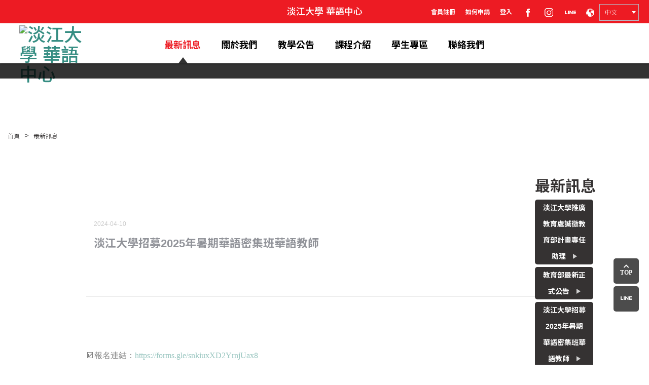

--- FILE ---
content_type: text/html; charset=UTF-8
request_url: https://www.clc.tku.edu.tw/news/content/B8AD636A7F4010954111B86E9EF8A9A8
body_size: 22483
content:
<!DOCTYPE html>
<html lang="zh-tw">
<head>
	<meta charset="utf-8">
<meta http-equiv="X-UA-Compatible" content="IE=edge">
<meta name="viewport" content="width=device-width, initial-scale=1">
<title>淡江大學 華語中心</title>
<meta name="description" content="">    
<!--ICO-->
<link rel="Shortcut Icon" type="image/x-icon" href="https://www.clc.tku.edu.tw/contents/frontend/assets/images/favicon.ico" />
    
<!--LibraryClass-->
<!--<link rel="stylesheet" href="fancybox/source/jquery.fancybox.css?v=2.1.5" type="text/css" media="screen" />-->
<link href="https://www.clc.tku.edu.tw/contents/frontend/assets/css/swiper.min.css?v1.4" rel="stylesheet">
<link href="https://use.fontawesome.com/releases/v5.0.7/css/all.css?v1.4" rel="stylesheet"> 
<link href="https://www.clc.tku.edu.tw/contents/frontend/assets/css/bootstrap.css?v1.4" rel="stylesheet">
<link href="https://www.clc.tku.edu.tw/contents/frontend/assets/css/gotop.css?v1.4" rel="stylesheet">


<link href="https://www.clc.tku.edu.tw/contents/frontend/assets/css/style.css?v1.4" rel="stylesheet">
<link href="https://www.clc.tku.edu.tw/contents/frontend/assets/css/layout.css?v1.4" rel="stylesheet">
<link href="https://www.clc.tku.edu.tw/contents/frontend/assets/css/main.css?v1.4" rel="stylesheet">

<link href="https://www.clc.tku.edu.tw/contents/frontend/assets/css/rwd.css?v1.4" rel="stylesheet">
<link href="https://www.clc.tku.edu.tw/contents/frontend/assets/css/mobileNav.css?v1.4" rel="stylesheet">

<link href="https://www.clc.tku.edu.tw/contents/frontend/assets/css/a_style.css?v1.4" rel="stylesheet">

<!-- HTML5 shim and Respond.js for IE8 support of HTML5 elements and media queries -->
<!--[if lt IE 9]>
      <script src="https://oss.maxcdn.com/html5shiv/3.7.2/html5shiv.min.js"></script>
      <script src="https://oss.maxcdn.com/respond/1.4.2/respond.min.js"></script>
    <![endif]-->

<!-- Global site tag (gtag.js) - Google Analytics -->
<script async src="https://www.googletagmanager.com/gtag/js?id=UA-181163228-1"></script>
<script>
  window.dataLayer = window.dataLayer || [];
  function gtag(){dataLayer.push(arguments);}
  gtag('js', new Date());

  gtag('config', 'UA-181163228-1');
</script>

<!-- Google tag (gtag.js) --> 
<script async src="https://www.googletagmanager.com/gtag/js?id=G-NPRC99DCCQ"></script> 
<script>
    window.dataLayer = window.dataLayer || []; function gtag(){dataLayer.push(arguments);} gtag('js', new Date()); gtag('config', 'G-NPRC99DCCQ'); 
</script>

<!-- TKUCLC Chat Ai -->

<!-- <link rel="stylesheet" href="https://w2.dce.tku.edu.tw/css/clc_chatbox.css">
<div id="chatboxContainer" style="z-index:1000; position:absolute;" nonce="">
        <div id="chatbox" style="display: none; " nonce="">
            <div id="topbar">
                <span class="title">TKUCLC Chat Ai</span>
                <span style="text-align:right;"><img id="close" src="https://waf01.in.tku.edu.tw/port/23931/static/icon_delete.png" style="cursor: pointer;" /></span>
            </div>
            <div id="messages"></div>
            <input id="q" type="text" placeholder="Please enter message" />
            <input id="prompt" type="hidden" value="">
        </div> -->
        <!--<button id="toggle" style="position: fixed; bottom: 0; right: 0;">Open Chat</button>-->
        <!-- <div id="toggle" style="position: fixed; bottom: 0; right:0; border:none; background:none;">
        <img src="https://w2.dce.tku.edu.tw/images/clc_2_0.png" style="cursor: pointer;" /></div>
    </div>
<script>
        var apiUrl = 'https://waf01.in.tku.edu.tw/port/23931/get_response';
        var prompt = "\n ----- \n Please answer the following questions based on the above content. If you don’t know, just answer “Sorry, I’m not sure about this question.”」\n -----\n  %s";
        var response_img = "https://w2.dce.tku.edu.tw/images/clc_1_0.png";
        var chatbox_img = "https://w2.dce.tku.edu.tw/images/clc_2_0.png";
</script>

<script src="https://waf01.in.tku.edu.tw/port/23931/static/chatbox.js" nonce=""></script> -->

<!-- TKUCLC Chat Ai --></head>
<body>
	<header>
		<!--上語文選單-->
	<ul class="tool hidden-xs">
		<h4 class="main_title">淡江大學 華語中心</h4>
	</ul>
	    <h1><a href="https://www.clc.tku.edu.tw/"><img src="https://www.clc.tku.edu.tw/upload/sys_profile/5d005b2088a2d.png" alt="淡江大學 華語中心"/></a></h1>   
        
	<!--次選單-->
		
		<nav id="subNav" class="active">
	    <div class="container">
	    				<ul class="inlineBlock" style="display: block;">
				<li class="visible-xs" style="color:#b3cc77">最新訊息</li>
											</ul>
						<ul class="inlineBlock" style="">
				<li class="visible-xs" style="color:#b3cc77">關於我們</li>
																				<li class="">
										<a href="https://www.clc.tku.edu.tw/about/about_university" target="">
						關於淡江大學
												
					</a>
				</li>
																				<li class="">
										<a href="https://www.clc.tku.edu.tw/about/about_teacher" target="">
						教師資訊
												
					</a>
				</li>
																				<li class="">
										<a href="https://www.clc.tku.edu.tw/about/about_publishing" target="">
						出版
												
					</a>
				</li>
																				<li class="">
										<a href="https://www.clc.tku.edu.tw/about/about_teaching" target="">
						教學設施
												
					</a>
				</li>
																				<li class="">
										<a href="https://www.clc.tku.edu.tw/about/surroundings" target="">
						周邊環境
												
					</a>
				</li>
																				<li class="">
										<a href="https://www.clc.tku.edu.tw/about/traffic" target="">
						交通資訊
												
					</a>
				</li>
											</ul>
						<ul class="inlineBlock" style="">
				<li class="visible-xs" style="color:#b3cc77">教學公告</li>
																				<li class="">
										<a href="https://www.clc.tku.edu.tw/announcement/training" target="">
						師培專區
												
					</a>
				</li>
																				<li class="">
										<a href="https://www.clc.tku.edu.tw/announcement/education" target="">
						教育部遴選專區
												
					</a>
				</li>
											</ul>
						<ul class="inlineBlock" style="">
				<li class="visible-xs" style="color:#b3cc77">課程介紹</li>
																				<li class="">
										<a href="https://www.clc.tku.edu.tw/course/rclp" target="">
						RCLP
												
					</a>
				</li>
																				<li class="">
										<a href="https://www.clc.tku.edu.tw/course/pclp" target="">
						PCLP
												
					</a>
				</li>
																				<li class="">
										<a href="https://www.clc.tku.edu.tw/course/icep" target="">
						ICEP
												
					</a>
				</li>
																				<li class="">
										<a href="https://www.clc.tku.edu.tw/course/ctop" target="">
						CTOP
												
					</a>
				</li>
																				<li class="">
										<a href="https://www.clc.tku.edu.tw/course/cthp" target="">
						CTHP
												
					</a>
				</li>
																				<li class="">
										<a href="https://www.clc.tku.edu.tw/cclp" target="">
						CCLP
												
					</a>
				</li>
											</ul>
						<ul class="inlineBlock" style="">
				<li class="visible-xs" style="color:#b3cc77">學生專區</li>
																				<li class="">
										<a href="https://www.clc.tku.edu.tw/service/admission_permit" target="">
						簽證
												
					</a>
				</li>
																				<li class="">
										<a href="https://www.clc.tku.edu.tw/service/stay" target="">
						住宿建議
												
					</a>
				</li>
																				<li class="">
										<a href="https://www.clc.tku.edu.tw/service/language_exchange" target="">
						語言交換
												
					</a>
				</li>
																				<li class="">
										<a href="https://www.clc.tku.edu.tw/service/download" target="">
						下載專區
												
					</a>
				</li>
											</ul>
						<ul class="inlineBlock" style="">
				<li class="visible-xs" style="color:#b3cc77">聯絡我們</li>
																				<li class="" style="color:#b3cc77;width:100%;">
					聯絡我們				</li>
											</ul>
					</div>
	</nav>
	<!--上選單-->
	<nav id="topNav">
		<div>
			<ul class="inlineBlock">
								<li>
					<a href="https://www.clc.tku.edu.tw/member/register_statment">
						會員註冊					</a>
				</li>
								<li>
					<a href="https://www.clc.tku.edu.tw/teaching" target="">
						如何申請					</a>
				</li>
								<li>
					<a href="https://www.clc.tku.edu.tw/member/login" target="">
						登入					</a>
				</li>
								<li>
					<a href="https://www.facebook.com/LearningChineseInTku" target="_blank">
						<img src="https://www.clc.tku.edu.tw/contents/frontend/assets/images/header/link/fb.png" alt=""/>
					</a>
				</li>
				<li>
					<a href="https://www.instagram.com/tkuclc/?hl=zh-tw" target="_blank">
						<img src="https://www.clc.tku.edu.tw/contents/frontend/assets/images/header/link/ig.png"  alt=""/>
					</a>
				</li>
				<li>
					<a href="http://line.me/ti/p/@138vhjlv" target="_blank">
						<img src="https://www.clc.tku.edu.tw/contents/frontend/assets/images/header/link/line.png" alt=""/>
					</a>
				</li>
				<li>
					<img src="https://www.clc.tku.edu.tw/contents/frontend/assets/images/header/lang/earth.png" class="ul_img">
				</li>
				<li>
					<select class="ajax_language" style="background-color:#ed1b23">
						<option value="zh" selected>中文</option>
						<option value="jp" >日本語</option>
						<option value="en" >EN</option>
					</select>
				</li>
			</ul>
		</div>
	</nav>
	<!--mobileBtn-->
	<a class="mobileBtnOpen visible-xs" href="#">
		<span class="glyphicon glyphicon-menu-hamburger" aria-hidden="true"></span>
	</a>
	<!--主選單-->
	<nav id="Nav">
		<div class="container">
			<a class="mobileBtnClose visible-xs" href="#"><span class="glyphicon glyphicon-menu-right" aria-hidden="true"></span></a>
			<ul class="inlineBlock">
								<li class="active">
					<a href="https://www.clc.tku.edu.tw/news">最新訊息</a>
				</li>
								<li class="">
					<a href="https://www.clc.tku.edu.tw/about/about_university">關於我們</a>
				</li>
								<li class="">
					<a href="https://www.clc.tku.edu.tw/announcement/training">教學公告</a>
				</li>
								<li class="">
					<a href="https://www.clc.tku.edu.tw/course/rclp">課程介紹</a>
				</li>
								<li class="">
					<a href="https://www.clc.tku.edu.tw/service/admission_permit">學生專區</a>
				</li>
								<li class="">
					<a href="https://www.clc.tku.edu.tw/contact/contacts">聯絡我們</a>
				</li>
							</ul>
			<p class="visible-xs">
				語系：
				<select class="ajax_language" style="background-color:rgba(176,0,0,0.85)">
					<option value="zh" selected>中文</option>
					<option value="jp" >日本語</option>
					<option value="en" >EN</option>
				</select>
			</p>
			<ul class="mobile-topNav visible-xs">
								<li>
					<a href="https://www.clc.tku.edu.tw/member/register_statment">
						會員註冊					</a>
				</li>
								<li>
					<a href="https://www.clc.tku.edu.tw/teaching" target="">
						如何申請					</a>
				</li>
								<li>
					<a href="https://www.clc.tku.edu.tw/member/login" target="">
						登入					</a>
				</li>
								<li>
					<a href="https://www.facebook.com/LearningChineseInTku" target="_blank">
						<img src="https://www.clc.tku.edu.tw/contents/frontend/assets/images/header/link/fb.png" alt=""/>
					</a>
				</li>
				<li>
					<a href="https://www.instagram.com/tkuclc/?hl=zh-tw" target="_blank">
						<img src="https://www.clc.tku.edu.tw/contents/frontend/assets/images/header/link/ig.png"  alt=""/>
					</a>
				</li>
				<li>
					<a href="http://line.me/ti/p/@138vhjlv" target="_blank">
						<img src="https://www.clc.tku.edu.tw/contents/frontend/assets/images/header/link/line.png" alt=""/>
					</a>
				</li>
			</ul>
		</div>
	</nav>
	<!--block-->
	<section class="block"></section>
</header>

<!-- 右下浮動按鈕 -->
<div class="float_btn">
	<a href="javascript:;" class="go-top">
		<i class="fa fa-chevron-up"><br>TOP</i>
	</a>
	<!--
	<a href="https://www.facebook.com/LearningChineseInTku" target="_blank" class="hidden-xs">
		<img src="https://www.clc.tku.edu.tw/contents/frontend/assets/images/header/link/fb.png" alt=""/>
	</a>
	<a href="https://www.instagram.com/tkuclc/?hl=zh-tw" target="_blank" class="hidden-xs">
		<img src="https://www.clc.tku.edu.tw/contents/frontend/assets/images/header/link/ig.png" alt=""/>
	</a>
	-->
	<a href="http://line.me/ti/p/@138vhjlv" target="_blank" class="hidden-xs">
		<img src="https://www.clc.tku.edu.tw/contents/frontend/assets/images/header/link/line.png" alt=""/>
	</a>
</div>	<!--主版位開始-->
	<main class="wrapper wr-hidden">
		<section class="LargeBox"> 
			<div class="container-fluid">
				<!--麵包削-->   
				<ol class="breadcrumb">
					<li><a href="https://www.clc.tku.edu.tw/">首頁</a></li>
					<li><a href="javascirpt:;">最新訊息</a></li>
									</ol>
			</div>
		</section>
	   	<!--新聞連結頁面-->
		<section class="news newspage newspage2 newspage3">
			<!--新聞文章區塊-->
			<div class="container">
				<div class="row">
					<div class="col-sm-3 col-md-2 visible-xs">
						<article class="rightbtn2">
							<h1>最新訊息</h1>	  
							<div class="classbtn righbtn">
																<a class="a_btn2 a_btn4 a_btn5" href="https://www.clc.tku.edu.tw/news/list/6">
									淡江大學推廣教育處誠徵教育部計畫專任助理									<b></b>
								</a>
																<a class="a_btn2 a_btn4 a_btn5" href="https://www.clc.tku.edu.tw/news/list/3">
									教育部最新正式公告									<b></b>
								</a>
																<a class="a_btn2 a_btn4 a_btn5" href="https://www.clc.tku.edu.tw/news/list/5">
									淡江大學招募2025年暑期華語密集班華語教師									<b></b>
								</a>
															</div>
						</article>
					</div>
					
					<div class="col-sm-9 col-md-10">
						<figure class="newsmain">
														<ul>
								<li>
									<a href="#">
										<h6>2024-04-10</h6>
										<h3>淡江大學招募2025年暑期華語密集班華語教師</h3>
									</a>	
								</li>
							</ul>	
							<p style="line-height:1.38; background-color:#ffffff; margin-bottom:20px"><span style="font-size:12pt; font-variant:normal; white-space:pre-wrap"><span style="font-family:DFKai-SB"><span style="color:#000000"><span style="font-weight:400"><span style="font-style:normal"><span style="text-decoration:none">☑️報名連結：<a href="https://forms.gle/snkiuxXD2YrnjUax8">https://forms.gle/snkiuxXD2YrnjUax8</a><br />
☑️招募條件：<br />
（一）口齒清晰，發音標準且熟悉漢語拼音<br />
（二）國內／外大學畢業<br />
（三）具華語教學相關修業及培訓，且符合下列條件之一：<br />
1.華語文教學相關系所在學之研究生或畢業生。<br />
2.取得教育部「對外華語教學能力認證」者。<br />
3.曾受語文教學訓練並具相當專業及豐富教學經驗者。<br />
<br />
☑️開課日期<br />
2025.07.07~2025.07.25（三週密集班）<br />
2025.08.04~2025.08.22（三週密集班）<br />
2025.07.07～2025.08.01（四週密集班）<br />
<br />
☑️上課時間<br />
三週密集班：上午班每週授課約15小時，下午班每週授課約10小時<br />
四週密集班：上午班每週授課約15小時<br />
<br />
☑️上課地點<br />
以淡水校區為主<br />
<br />
☑️上課教材<br />
《時代華語》第一冊<br />
<br />
☑️教學鐘點費<br />
600-800 依學經歷及行政配合度敘薪<br />
<br />
☑️聯絡人<br />
林小姐<br />
02-2321-6320#8860<br />
tkuclc_camp@clc.tku.edu.tw</span></span></span></span></span></span></p>
													</figure>
						<figure class="article-function">
																					<ul class="list-inline">
								<li>
									<a href="#">
										<img src="https://www.clc.tku.edu.tw/contents/frontend/assets/images/Service/3_7/fb.png">
									</a>
								</li>
								<li>
									<a href="#">
										<img src="https://www.clc.tku.edu.tw/contents/frontend/assets/images/Service/3_7/line.png">
									</a>
								</li>
								<li>
									<a href="#">
										<img src="https://www.clc.tku.edu.tw/contents/frontend/assets/images/Service/3_7/mail.png">
									</a>
								</li>
							</ul>
						</figure>
					</div>
					<div class="col-sm-3 col-md-2 hidden-xs" >
						<article class="rightbtn2">
							<h1>最新訊息</h1>	  
							<div class="classbtn righbtn">
																<a class="a_btn2 a_btn4 a_btn5" href="https://www.clc.tku.edu.tw/news/list/6">
									淡江大學推廣教育處誠徵教育部計畫專任助理									<b></b>
								</a>
																<a class="a_btn2 a_btn4 a_btn5" href="https://www.clc.tku.edu.tw/news/list/3">
									教育部最新正式公告									<b></b>
								</a>
																<a class="a_btn2 a_btn4 a_btn5" href="https://www.clc.tku.edu.tw/news/list/5">
									淡江大學招募2025年暑期華語密集班華語教師									<b></b>
								</a>
															</div>
				 		</article>
					</div>
				</div>
			</div>	
	    </section>
	</main>
		
		<!--footer-->    
	<footer> 
		<div class="container-fluid">
			<div class="row">
				<div class="col-sm-3">
					<ul class="inlineBlock ft-socail">
					    <li>
							<a href="https://www.facebook.com/LearningChineseInTku" target="_blank">
								<img src="https://www.clc.tku.edu.tw/contents/frontend/assets/images/footer/link/fb.png" alt=""/>
							</a>
						</li>
						<li>
							<a href="https://www.instagram.com/tkuclc/?hl=zh-tw" target="_blank">
								<img src="https://www.clc.tku.edu.tw/contents/frontend/assets/images/footer/link/ig.png"  alt=""/>
							</a>
						</li>
						<li>
							<a href="http://line.me/ti/p/@138vhjlv" target="_blank">
								<img src="https://www.clc.tku.edu.tw/contents/frontend/assets/images/footer/link/line.png" alt=""/>
							</a>
						</li>
					</ul>
				</div>
				<div class="col-sm-9 col-md-4 datas">
					<ul class="tableStyle">
						<li class="widthstyle">
							<dt>電話</dt>
							<dd>+886-2-23216320</dd>
						</li>
						<li class="widthstyle">
							<dt>傳真</dt>
							<dd>+886-2-23214036</dd>
						</li>
						<li>
							<dt>地址</dt>
							<dd>
								臺北市大安區金華街199巷5號								<a href="https://www.clc.tku.edu.tw/about/traffic">Taipei Campus</a>
							</dd>
						</li>
						<li>
							<dt>淡江大學</dt>
							<dd><a href="https://www.tku.edu.tw/" target="_blank">https://www.tku.edu.tw/</a></dd>
						</li>
						<li>
							<dt>淡江大學推廣教育處</dt>
							<dd><a href="https://www.oce.tku.edu.tw/" target="_blank">https://www.oce.tku.edu.tw/</a></dd>
						</li>
						<li>
							<ul class="alist">
								<li><a href="http://www.tku.edu.tw/pdp.asp" target="_blank">個資政策</a></li>
								<li><a href="http://www.tku.edu.tw/privacy.asp" target="_blank">隱私權政策</a></li>
								<li><a href="http://www.tku.edu.tw/notify.asp" target="_blank">個人資料告知聲明</a></li>
							</ul>
						</li>
					</ul>
				</div>
				<p>Copyright © 2018 TKU All Rights Reserved  /  <a href="#">Sitemap</a>  /  Contact us: clc@clc.tku.edu.tw</p>
			</div>
		</div>
	</footer>
		<!--Global-->
	<script src="https://www.clc.tku.edu.tw/contents/frontend/assets/js/jquery-3.7.1.min.js"></script>
	<script src="https://www.clc.tku.edu.tw/contents/frontend/assets/js/jquery.form.min.js"></script>
	<script src="https://www.clc.tku.edu.tw/contents/frontend/assets/js/bootstrap.js"></script>
	<script src="https://www.clc.tku.edu.tw/contents/frontend/assets/js/url.min.js"></script>
	<script src="https://www.clc.tku.edu.tw/contents/frontend/assets/js/swiper.min.js"></script>
	
	
	<!--fancyBox-->
	<script type="text/javascript" src="https://www.clc.tku.edu.tw/contents/frontend/assets/js/jquery.mousewheel-3.0.6.pack.js"></script>
	<script type="text/javascript" src="https://www.clc.tku.edu.tw/contents/frontend/assets/js/jquery.fancybox.pack.js?v=2.1.5"></script>
	
	 <!--TweenMax-->
	<script src="https://www.clc.tku.edu.tw/contents/frontend/assets/js/TweenMax.min.js"></script>
	<script src="https://www.clc.tku.edu.tw/contents/frontend/assets/js/jquery.transit.min.js"></script> 
	<script src="https://www.clc.tku.edu.tw/contents/frontend/assets/js/jquery.superscrollorama.js"></script>
	<script src="https://www.clc.tku.edu.tw/contents/frontend/assets/js/jquery.mousewheel.js"></script>
	
	<!--myjs-->
	<script src="https://www.clc.tku.edu.tw/contents/frontend/assets/js/animate.js?v1.4"></script>
	<script src="https://www.clc.tku.edu.tw/contents/frontend/assets/js/swiper-fn.js"></script>
	<script src="https://www.clc.tku.edu.tw/contents/frontend/assets/js/movies.js"></script>
	<script src="https://www.clc.tku.edu.tw/contents/frontend/assets/js/gotop.js"></script>
	
	<script nonce="">
		$().ready(function(){
						$('.ajax_language').change(function(){
				ajax_language_change($(this).val());
			})
		})
		function ajax_language_change(language){
			$.ajax({
				url: 'https://www.clc.tku.edu.tw/home/change_language?',
				type: "POST",
				data: {'lang':language},
				error: function(err){},
				success: function(result){
					window.location.href = result;
				}
			});
		}
		
		function ajax_cap(){
			var token_val = $('input[name="ci_csrf_token"]').eq(0).val();
			$.ajax({
				url:'https://www.clc.tku.edu.tw/home/ajax_cap',
				type: "POST",
				data: {'url':'news','ci_csrf_token':token_val},
				success: function(result){
					$("#cap").html(result);
				}
			});
		}
		$(document).ready(function(){
			$(".popup").fadeIn();
			$(".popup_bg").click(function(){
				$(".popup").stop().fadeOut();
			});
			$(".popup_close").click(function(){
				$(".popup").stop().fadeOut();
			});
		});
	</script></body>
</html>

--- FILE ---
content_type: text/css
request_url: https://www.clc.tku.edu.tw/contents/frontend/assets/css/gotop.css?v1.4
body_size: 699
content:
.float_btn{
	position: fixed;
	width: 50px;
	right: 20px;
	bottom: 105px;
	z-index: 999;
}
.float_btn > a{
	display: block;
	width:50px;
	height:50px;
	text-align:center;
	font-size:12px;
	-webkit-transition: all 1s ease;
    -moz-transition: all 1s ease;
    -o-transition: all 1s ease;
    transition: all 1s ease;
	background-color:rgba(0,0,0,.7);
	color:#FFFFFF;
	text-decoration:none;
	-moz-border-radius:5px;
	-webkit-border-radius:5px;
	border-radius:5px;
	margin-top: 5px;
}
.float_btn > a:hover, .float_btn > a:focus{
	background-color:#ed1b23;
	color:#fff !important;
}
.float_btn > a img{
	margin-top: 13px;
}
.float_btn > .go-top{
	line-height:42px;
}


--- FILE ---
content_type: text/css
request_url: https://www.clc.tku.edu.tw/contents/frontend/assets/css/style.css?v1.4
body_size: 7208
content:
/* CSS Document */
body,ul,li,ol{margin:0;padding:0;}
label{font-weight:normal;}
ul{list-style:none;}
hr{border-color:#d9e8e6;}
a,button,a img,img{transition:all .5s}
a{text-decoration:none;cursor:pointer;color:#358d82;}
a.underline{text-decoration:underline}
a img:hover{transform:scale(0.95)}
a:hover,a:focus{color:#f4a62c !important;;text-decoration:none !important;}

li a:hover{text-decoration:none;}

/*input{padding:2px 5px;}*/
i{font-style:normal;}
img{max-width:100%;max-height:100%;}

input,select,button,img,i{vertical-align:middle;display:inline-block;}
input[type=checkbox],input[type=radio]{width:18px;height:18px;margin:0 2px}
input[type=button],input[type=reset]{padding:5px 8px;}
table th input[type=radio]:checked +label{color:#FAFF50}

select,textarea,input[type=text]{width:100%;color:#000;border:none;line-height:1;padding:.8em;border: 1px solid #b5bac5;}
::-webkit-input-placeholder,select{color:#8ba2b3;}


button{border:none;background:#22ab9f;color:#fff;line-height:2.5;min-width: 150px;font-weight: bold;}
button:hover{background:#107f75;}

.darkBtn{background:#312d2d;color:#f4a62c;}
.darkBtn:hover{background:#f4a62c;color:#312d2d;}

.grayBtn{background:#ececec;color:#000;}
.greenBtn{background:#0da4a2;color:#FFF;}
.blueBtn{background:#3a97ff;color:#FFF;}

/*aline-middle*/
.aline-middle:before{content:"";height:100%;display:inline-block;vertical-align:middle;}


/*inlineBlock*/
.inlineBlock{
    font-size:0;
	[;font-size:12px;];
	*font-size:0;
	[;letter-spacing:-3px;];
	*letter-spacing:normal;
	*word-spacing:-1px;
    }
.inlineBlock li{	
    display:inline-block;
	*display:inline;
	*zoom:1;
	letter-spacing:normal;
	word-spacing:normal;
	font-size:15px;
	vertical-align:middle;
 }
 
 .list-inline{}
 .list-inline li{
	 display:inline-block;
	 vertical-align:middle;
	 }

.li-style1 {margin: 2em 0 2em 2em}	 
.li-style1 li:before{content:"-";padding:0 .5em;margin-left:-1.2em;}
.li-style1 li{margin-bottom:.2em;}
	 
/*tableStyle*/
.tableStyle,.tableStyle dl{display:table;vertical-align: bottom;width:100%;margin:auto;padding:0;}
.tableStyle li,.tableStyle dt,.tableStyle dd,.tableStyle>aside,.tableStyle>article,.tableStyle>div{
	display:table-cell;vertical-align:middle;float:none;
	}

.inlineTable,.inlineTable dl{display: inline-table;}

/*table*/
table{width:100%;margin-bottom:10px;border-collapse:collapse;border:0;}
table th{text-align:center;}

.table-align-middle td{vertical-align:middle !important;}

.noMargin{margin:0px;}

/*list*/
.noStyleList{list-style:none;}

/*noboder*/
.noborder{border:none}


/*display*/
.hidden{display:none;}
.show{display:block}
.showInlineBlock{display:inline-block}

.relative{position:relative;}
.absolute{position:absolute;}

/*bgColor*/


/*bootstrap*/
.bg-warning td{background:#FFC}

/*color*/
.primaryColor{color:#34beb2;}
.secondColor{color:#96b7b3;}
.thirdColor{color:#f4a62c;}

.orangeColor{color:#f3733b;}
.blackColor{color:#333;}
.brownColor{color:#a48b78;}
.redColor{color:#e60012;}
.grayColor{color:#898989;}
.blueColor{color:#3a97ff}


/*bg*/
.primaryBg{background-color:#e4efed}

.greenBg{background-color:#a7c725;}
.purpleBg{background-color:#7d97e3;}

/*align*/
.alignCenter{text-align:center;}
.alignLeft{text-align:left;}
.alignRight{text-align:right}

/*font*/
.bold{font-weight:bold;}
.numberFonts{font-family:"Arial Black", Gadget, sans-serif;min-width:20px;background:#d8dce4;color:#4c5976;}

/*width*/
.w100{width:100% !important}
.w98{width:98% !important}
.w90{width:90% !important}
.w80{width:80% !important}
.w70{width:70% !important}
.w65{width:65% !important}
.w66{width:66% !important}
.w60{width:60% !important}
.w55{width:55% !important}
.w50{width:50% !important}
.w49{width:49% !important}
.w48{width:48% !important}
.w45{width:45% !important}
.w40{width:40% !important}
.w33{width:33% !important}
.w30{width:30% !important}
.w20{width:20% !important}
.w15{width:15% !important}
.w10{width:10% !important}

/*margin*/
.MTR0{margin:0 !important;}

.MT2{margin-top:2px !important;}
.MT5{margin-top:5px !important;}
.MT10{margin-top:10px !important;}
.MT15{margin-top:15px !important;}
.MT20{margin-top:20px !important;}
.MT30{margin-top:30px !important;}
.MT50{margin-top:50px !important;}
.MT70{margin-top:70px !important;}

.MB5{margin-bottom:5px !important;}
.MB10{margin-bottom:10px !important;}
.MB15{margin-bottom:15px !important;}
.MB20{margin-bottom:20px !important;}
.MB30{margin-bottom:30px !important;}

.MR5{margin-right:5px !important;}
.MR10{margin-right:10px !important;}
.MR15{margin-right:15px !important;}
.MR20{margin-right:20px !important;}
.MR30{margin-right:30px !important;}
.MR40{margin-right:40px !important;}
.MR50{margin-right:50px !important;}
.MR60{margin-right:60px !important;}
.MR70{margin-right:70px !important;}
.MR100{margin-right:100px !important;}

.ML5{margin-left:5px !important;}
.ML10{margin-left:10px !important;}
.ML15{margin-left:15px !important;}
.ML20{margin-left:20px !important;}
.ML30{margin-left:30px !important;}
.ML40{margin-left:40px !important;}
.ML50{margin-left:50px !important;}

.MTB5{margin-top:5px;margin-bottom:5px !important;}
.MTB10{margin-top:10px;margin-bottom:10px !important;}
.MTB15{margin-top:15px;margin-bottom:15px !important;}

.MLR10{margin-right:10px !important;margin-left:10px !important}
.MLR15{margin-right:15px !important;margin-left:15px !important}
.MLR20{margin-right:20px !important;margin-left:20px !important}

.PT20{padding-top:20px !important;}

.PTB5{padding-top:5px !important;padding-bottom:5px !important;}
.PTB10{padding-top:10px !important;padding-bottom:10px !important;}
.PTB20{padding-top:20px !important;padding-bottom:20px !important;}
.PTB30{padding-top:30px !important;padding-bottom:30px !important;}

.PLR5{padding-left:5px !important;padding-right:5px !important;}
.PLR10{padding-left:10px !important;padding-right:10px !important;}
.PLR15{padding-left:15px !important;padding-right:15px !important;}

.FR{float:right !important}
.FL{float:left !important}
.clearAll{clear:both !important;}

.bdrCircle{border-radius:50% !important;}
.bdr5{border-radius:5px !important;}
.bdr10{border-radius:10px !important}
.bdr15{border-radius:15px !important}
.bdr20{border-radius:20px !important}
.blue_bd5{border:5px solid #2c3a44}

a.Line{text-decoration:underline}

.font_120{font-size:120%;}
.font_150{font-size:150%;}

/*bootStrap Add*/
/* define bootstrap 5 columns */
		.col-xs-1-5,
		.col-sm-1-5,
		.col-md-1-5,
		.col-lg-1-5 {
			position: relative;
			min-height: 1px;
			padding-right: 10px;
			padding-left: 10px;
		}
 
		.col-xs-1-5 {
			width: 20%;
			float: left;
			padding:0 3px;
		}
 
		@media (min-width: 768px) {
		.col-sm-1-5 {
				width: 20%;
				float: left;
			}
		}
		@media (min-width: 992px) {
			.col-md-1-5 {
				width: 20%;
				float: left;
			}
		}
		@media (min-width: 1200px) {
			.col-lg-1-5 {
				width: 20%;
				float: left;
			}
		}
		
/* 2021.01.13 */
.trafficData a img:hover{
	transform: none;
}


--- FILE ---
content_type: text/css
request_url: https://www.clc.tku.edu.tw/contents/frontend/assets/css/layout.css?v1.4
body_size: 25052
content:
@import url('https://fonts.googleapis.com/css?family=Libre+Baskerville:400i');
@import url(https://fonts.googleapis.com/earlyaccess/notosanstc.css);
@import url(https://fonts.googleapis.com/css?family=Libre+Baskerville);

/* CSS Document */
html{height:100%;}
body{font-size:15px;line-height:1.8;color:#353232;font-family:Arial,'Noto Sans TC', sans-serif;font-weight:300;word-wrap: break-word;}

select{-webkit-appearance:none;background:#fff url(../images/header/lang/lang.png) no-repeat 97% center;padding-right:30px;}
select::-ms-expand{display: none;/*IE10*/}

dl{ display:table}
dt{ display:table-cell}
dd{ display:table-cell}

h1,h2,h3,h4,h5,h6{color:#232734}
p{font-size: 16px;color:#232734}
.ph0{padding: 0}

.headline{font-size: 56px;color:#353232;font-weight:bold;text-transform:uppercase;text-align:center}
.Mediumtitle{font-size:36px;color:#353232;font-weight:bold;text-transform:uppercase}
.level{width: 25px;border-bottom:3px #ed1b23 solid;display:-webkit-inline-box;}


/*共通按鈕*/

.Email,.Email:hover{text-decoration:underline}
.a_btn{font-size: 12px;color:#fff;background-color: #353232;border-radius:15px;line-height: 2em;text-align: center;display:inline-block;min-width:65px;margin:auto;width:100%}
.a_btn:hover{color: #ed1b23}



.a_btn2{background-color:#ed1b23;font-size: 16px;color:#fff;text-align: center;display: block;margin: auto;border-radius: 5px;font-weight: bold;width:100%;line-height: 3em;text-transform:uppercase}
.a_btn2>b{background: url(../images/index/more.png) no-repeat right center;width: 8px;height: 10px;display: inline-block;vertical-align:middle;margin-left: 10px;margin-bottom: 2px}
.a_btn2:hover{color:#fff !important}
.a_btn2:hover>b{background: url(../images/index/more_hover.png) no-repeat right center;transition: all 0.9s}
.a_width{max-width: 200px}


.container{width: 100%;max-width: 1200px}

/***************header*************/
header{width:100%;background:#fff;position:relative;box-shadow: 1px 1px 4px 1px rgba(0,0,0,.3);}
header h1{display:block;margin-left:0px;margin-top:0px;padding-top:0px;text-align:left;vertical-align:middle;}
header h1 a{display: block;left: 3%;position: absolute;top: 5px;}

header.active{position:fixed;top:0;left: 0;z-index: 9999;background-color: #fff;border-bottom-color:#ed1b23;}
header.active h1{position: absolute;top: 24px;left: calc(15% - 57px);overflow: hidden;width: 114px;height: 65px;}
header.active h1 a{width:105px;}
header.active #Nav li{text-align: left;}
header.active #Nav li a{font-size:15px}
header.active #topNav{display: none;}
header.active #Nav ul,header.active #subNav ul{text-align: center;padding: 0 150px;}
header.active #subNav {top:113px;}
header.active #subNav ul {text-align: center;padding: 10px 0;}
header.active #subNav li{width: auto;margin:0 10px;} 

/*pagination*/
.paginationLsit {margin:30px auto;}
.pagination > li > a, .pagination > li > span{border:1px rgba(0,0,0,0) solid;margin:0 2px;color:#353232;font-size:16px;font-weight: 300}
.pagination > li > a > span{font-size:16px;color:#fff;background-color:#000;padding: 2px 5px;border-radius:3px;font-family:Arial,'Noto Sans TC' }
.pagination > li > a:hover, .pagination > li > span:hover, .pagination > li > a:focus, .pagination > li > span:focus,.pagination > .active > a{color:#ed1b23 !important;background-color:rgba(0,0,0,0);border:1px solid rgba(0,0,0,0)}


.pagination .sr-only{}


/*Nav*/
#Nav{}
#Nav ul{text-align: center}	
#Nav li{text-align:center;text-transform:uppercase;margin: 0 20px;;vertical-align:middle;}
#Nav li a{font-size:18px;display:table-cell;vertical-align:middle;color:#000;font-weight:bold;line-height:1.2;height:3.8em;position:relative;}

#Nav li a:after{content:"";position:absolute;bottom:-1px;left:calc(50% - 8px);display:none;
                width: 0;
				height: 0;
				border-style: solid;
				border-width: 0 9px 12px 9px;
				border-color: transparent transparent rgba(0,0,0,.8) transparent;
				/*三角形*/
}
#Nav li a:hover,#Nav li.active a{color:#ed1b23 !important;text-decoration:none;}
#Nav li a:hover:after,#Nav li.active a:after{display:block;}

/*subNav*/
#subNav{background:rgba(0,0,0,.8);position:absolute;top:125px;left:0;width:100%;z-index:999;opacity:0;/*transition:all .7s*/}
#subNav.active{opacity:1;padding:0;}
#subNav ul {display: none;padding:15px 150px}
#subNav li {margin:0 10px;padding:5px 0;vertical-align:middle;width: 22%;line-height: 1.5;text-align:center;}
#subNav li a{color:#fff;font-size:14px;line-height:1.5;text-transform:uppercase;}
#subNav li a:hover,#subNav li.active a,#subNav li.active a:hover{color:#ed1b23 !important}
#subNav li a.a-style{line-height:0.5}

.tool{background-color:#ed1b23 } 
.tool li{max-width: 90px;margin: auto}
.tool li select{background:url(../images/header/lang/lang.png) no-repeat scroll right center transparent;font-size: 15px;padding: .75em 1em;color: #fff;border: none}

/*topNav*/
#topNav{text-align:right;position:absolute;top:8px;right:20px;}
#topNav li{font-size:12px;}
#topNav li a{color:#fff;padding:15px 10px;font-weight: bold}
#topNav li:last-child a{border-right:none;}
#topNav li a:hover{color:#fff;}
#topNav li:hover a{background-color:#353232}

/***************headerEnd*************/


/***************Content*************/

/*breadcrumb*/
.breadcrumbZone{margin-bottom:20px;margin-top:30px;margin-left:60px}
.breadcrumb{background:none;padding:0;}
.breadcrumb a{color:#353232;font-size: 12px;text-transform:uppercase}
.breadcrumb li.active a{color:#ed1b23;}
.breadcrumb > li + li:before{content: ">\00a0";color:#353232}


/*kv*/
.kv{background:no-repeat center center;background-size:cover;z-index:0;position:relative;}
.kv.kv1,.kv1{background-image:url(../images/index/kv_01.jpg);padding-bottom:40%;}

.indexVideo{height:0;padding-bottom:45%;position:relative;}
.indexVideo>iframe{position:absolute;width:100%;height:100%;}


.topkv{background:no-repeat center center;background-size:cover;height:220px;position:relative;}
.topkv h1{text-transform:uppercase;color:#fff;font-size:60px;position:absolute;bottom:30px;font-weight:bold;}
.topkv.kv-S1{background-image:url(../images/kv/s1.jpg);}
.topkv.kv-S2{background-image:url(../images/kv/s2.jpg);}
.topkv.kv-S3{background-image:url(../images/kv/s3.jpg);}
.topkv.kv-S4{background-image:url(../images/kv/s4.jpg);height:350px}
.topkv.kv-S5{background-image:url(../images/kv/s5.jpg);height:350px}
.topkv.kv-S6{background:none;height:170px}

.nokv {height:130px;margin-bottom:-30px;}
.nokv h1{color:#000;bottom:0px;font-weight: bold;}

.wrapper{min-height: 950px}
.wrapper p{line-height:1.5;margin-bottom: 2em }

/*programNav*/

.programNav{margin:30px auto;}
.programNav>div{position:relative;}
.programNav>div:after{content:"";background-color:#c0d8d5;height:1px;width:100%;left:0;bottom:0;position:absolute;z-index:0}
.programNav ul {padding:0 30px;z-index:10;position:relative;}
.programNav ul li{width:20%;}
.programNav ul li a{font-size:15px;color:#000;text-align:center;text-transform:uppercase;line-height:3;display:block;background:#deece9;font-weight:bold;border-top:1px solid #deece9;}
.programNav ul li a:hover,.programNav ul li.active a{background-color:#fff;border:1px solid #c0d8d5;border-bottom:0;color:#000 !important;}

.ft-programNav>div:after{display:none;}
.ft-programNav ul li a{background:none;border:none;line-height:1;}
.ft-programNav ul li a:hover,.ft-programNav ul li.active a{border:none;color:#96b7b0 !important;}
.ft-programNav ul li + li{border-left:1px solid #96b7b3;}

/*searchArea*/
.searchArea{margin-top:-48px;position:relative;z-index:8000;}

.searchArea ul li{width:20%}
.searchArea ul li a{font-size:16px;color:#666060;text-align:center;text-transform:uppercase;line-height:3;display:block;background:#f5f7f5;font-weight:bold;margin:0 2px}
.searchArea ul li:first-child a{margin-left:0;}
.searchArea ul li:last-child a{margin-right:0;}
.searchArea ul li a:hover,.searchArea ul li.active a{background-color:#53cbc1;color:#fff !important;}

.searchArea article{background-color:#53cbc1;color:#fff;padding:30px 50px;display:none;min-height: 280px;}
.searchArea article h2{text-transform:uppercase;font-size:32px;margin:0;color:#fff}

.searchArea article div{margin:30px 0;display:inline-block;vertical-align:middle;width:78%;}
.searchArea article div>select{width:31%;margin-right:1.5%;margin-bottom:2%}
.searchArea article div>input[type='text']{width:64%;vertical-align:top;background:#ccf4f1;margin-bottom:2%}
.searchArea article div>input.input-long{width:97%;}
.searchArea article div>input.input-short{width:33%;}

.searchArea article div.half>select{width: 48%;}

.searchArea article button{width:20%;font-weight:bold;background-color:#312d2d;color:#e1992c;text-transform:uppercase;line-height:2.7;vertical-align:top;margin-top:30px;}
.searchArea article >button:hover{color:#312d2d;background-color:#e1992c;}

.searchArea article h5>b{text-transform:uppercase;margin-right:20px;}
.searchArea article h5>i{border:1px solid #fff;padding:5px;margin-right:10px;}

.searchArea2{margin-top:20px;}

.searchArea3{margin-top:20px;}
.searchArea3 article{display: block;}

.searchArea3 .inlineLink li {width:auto;height:1em}
.searchArea3 .inlineLink li a{background: none;line-height: 1;padding:0 10px}
.searchArea3 .inlineLink li+li a{border-left:1px solid #333 }

/***************footer*************/
footer{color:#000;font-size:12px;line-height:1.5;position:relative;z-index:990;background:#fff;}
footer>.container-fluid{padding:0 15px}

footer .datas {margin:30px 0}
footer .datas li.widthstyle{width:15em;display: inline-block}
footer .datas li{margin:5px 0;display:table;}
footer .datas dt{width:50px;text-align:right;padding-right:10px;}
footer .datas dt:after{content:"|";padding-left:10px;}

footer .ft-socail{text-align:center;margin-top:30px;}
footer .ft-socail li{margin:0 3%;}

footer p{font-size:12px;color:#000;line-height:2;position: absolute;bottom:22px;right: 60px;text-align:center;}
footer .datas dd a,footer p a{margin-left: 5px;display: inline-block;color: #ed1b23;text-decoration: underline}
footer .datas dd a:hover,footer p a:hover{;color: #ed1b23 !important;text-decoration: underline}


/*Search*/
.searchBar{position:relative;z-index:99;background:#353232;}
.searchBar .container{padding:50px 0;color:#666060;text-align:center;}
.searchBar .container h2{font-weight:bold;margin:0;text-transform:uppercase;}
.searchBar .container input{width:300px;}
.searchBar .container button{background:#3b3b3b;color:#f4a62c;padding:0 33px;text-transform:uppercase;line-height:2.8;}
.list-inline{margin-left: 0}
.list-inline li {width: 19%;}

/*lightbox*/
.lightbox{position:fixed;left:0;top:0;width:100%;height:100%;z-index:9999;text-align:center;background:rgba(0,0,0,.9);opacity: 1}
.lightbox>article{position: relative;vertical-align: middle;display: inline-block;max-width: 435px;text-align: left;height: auto;z-index: 99;width: 90%;background:none;color: #000;margin:0 auto;padding:30px 15px;max-height: 90%;}
   
.lightbox article .btnColose{position:absolute;right:0;top:15px;z-index: 999}

.lightbox article{height:auto;max-height:650px;width:95%;text-align:center;color:#fff;position:relative;margin:auto;}
.lightbox article p{text-align:center;color: #fff;font-weight: bold;}

.lightbox:before{content:"";height:100%;vertical-align:middle;display:inline-block;}
.lightbox:after{position:absolute;left:0;top:0;content:"";height:100%;width:100%;background:rgba(139,139,139,.3);z-index:0;}

/*圖片輪播區*/

#myCarousel .imgCover,#myabout .item .imgCover{;background-size:cover}
#myCarousel .item article{max-width: 550px;width: 100%;margin: auto;text-align: center;padding-bottom:14.4%;padding-top: 20%}
#myCarousel .item h1{color: #fff;font-size: 76px;font-family: 'Noto Sans TC';font-weight:500;margin: 0;text-transform:uppercase;}
#myCarousel .item h2{color: #fff;font-size: 36px;font-family: 'Noto Sans TC';font-weight:500;margin: 0;text-transform:uppercase;}

/*carousel*/
.carousel {z-index:1;}
.carousel .imgCover{padding-bottom:0%;}
.carousel-indicators {bottom:20px;}
.carousel-indicators li{width: 12px;height: 12px;margin:1px 4px;background-color:#fff;border: 3px #fff solid}
.carousel-indicators .active {width:12px;height:12px;margin:1px 4px;background-color:rgba(0,0,0,0);border: 3px #fff solid;}
.carousel-control.left,.carousel-control.right {width:25%}

.carousel-control .glyphicon-chevron-left,.carousel-control .glyphicon-chevron-right{display: none}

/*意見圖片輪播區*/

#myOpinion .imgCover{;background-size:cover}
#myOpinion .carousel-indicators {bottom: 40px;}



/*外層標題區塊*/
#myOpinion .item figure{margin: auto;text-align: center;padding-bottom:19.4%;padding-top: 7%}
#myOpinion .item article{max-width: 1139px;width: 100%; margin:200px auto 0;padding:0 37px;position: relative;z-index: 40}
/*白色區塊*/
#myOpinion .item article>div{background-color: #fff;width: calc(100% - 74px);padding-bottom: 40px;top: calc(50% - 130px);z-index: 40;position: absolute;box-shadow: 1px 1px 5px 1px rgba(0,0,0,.3)}
/*人頭圖像*/

#myOpinion .item article>div aside{transform:translateY(-45px);height:100px;width: 100px;margin: auto;border-radius:50%;background:center center no-repeat;background-size: cover;padding-bottom:9%}

#myOpinion .item article>div aside img{border-radius:50%}
#myOpinion .item article>div p{font-weight: bold;margin-top: -30px;}
#myOpinion .item figure>h1{color: #fff;font-size: 76px;font-family: 'Noto Sans TC';font-weight:500;margin: 0;text-transform:uppercase;}
#myOpinion .item article>div>a>.headline2{font-style: italic;text-transform:none;font-weight: 300;font-family:'Libre Baskerville';}
/*國籍圖*/
#myOpinion .item article>a>span{display: block;text-align: center;padding: 40px}
/*左右箭頭位置*/
#myOpinion .item figure>article>a{position:absolute;display: block;width: 70px;height: 70px;top: calc( 50% - 35px);z-index:39}
.lbtn{left: 0}
.rbtn{right: 0}

/* header */
header{
	z-index: 9999;
}
header > h1 > a > img {
    max-width: 130px;
}
header.active > h1 > a > img {
	max-width: 70px;
}
header > h1 > a{
	top: 50px;
}
header.active > h1 > a{
	top: 23px;
}
header.active #subNav{
	
}
.main_title{
	padding: 0.75em 1em;
	text-align: center;
	color: #fff;
	margin-top: 0;
}
.account_menu{
	position: absolute;
	display: none;
	top: 38px;
	left: 0px;
	background-color:#353232;
}
.account_menu a{
	display: block;
	width: 150px;
	text-align: center;
}
.account_menu_xs{
	display: none;
	background-color:#353232;
}
.account_menu_xs a{
	display: block;
	width: 100%;
}
.ajax_language{
	font-size: inherit;
	background-color:#ed1b23;
	color: #fff;
}
#topNav .ul_img{
	padding: 0px 10px;
}

/* 首頁 */
.linkmain li article.index_join_06{
	padding-top: 19.85%;
	padding-bottom: 19.85%;
}
.linkmain li article.index_join_06 > h1{
	max-width: 300px;
}

/* 登入 */
.formOne{
	width: 50%;
	margin-left: auto;
	margin-right: auto;
}
.a_btn_login{
	display:inline-block;
	width: 100%;
	background-color: #353232;
	margin-top: 20px;
	margin-bottom: 20px;
}
.a_login_p{
	margin: 10px 20px;
}
.FillInBox li input[type=password]{
	font-size: 16px;
    color: #353232;
    padding: 0.95em 1em;
    letter-spacing: 1px;
    border-radius: 3px;
    font-weight: 100;
    background-color: #dddddd;
    border: 1px #dddddd solid;
	width: 100%;
	line-height: 1;
}

/* 註冊 */
.reg_text{
	height: 500px;
	overflow-y: auto;
	border: 1px #000 solid;
	padding-left: 5px;
	padding-right: 5px;
}

/* 會員註冊 */
.member_register > li input[type="text"],
.member_register > li input[type="date"],
.member_register > li select{
	margin-bottom: 15px;
}

/* 課程記錄 */
.course_table{
	margin-bottom: 300px;
}
.course_table td{
	text-align: center;
}
.course_table td, .course_table th{
	border: 1px #000 solid;
	height: 50px;
}

/* 課程選擇 */
.form_col_50{
	float: left;
	width: 50%;
}

/* 課程購買 */
.FillInBox li input[type=date]{
	width: 100%;
	font-size: 16px;
    color: #353232;
    padding: 0.35em 1em;
    letter-spacing: 1px;
    border-radius: 3px;
    font-weight: 100;
    background-color: #dddddd;
    border: 1px #dddddd solid;
}
.form_h > div{
	display: inline-block;
}
.coca1_ul p{
	position: relative;
	padding-left: 13px;
}
.coca1_ul .asterisk{
	position: absolute;
	top: 0;
	left: 3px;
	color: #ff0000;
}

/* 許可證購買 */
.review_div{
	border: 1px #d9e8e6 solid;
	margin-bottom: 30px;
	padding: 5px;
}
.FillInBox .review_hr{
	width: 100%;
	margin-top: 10px;
	margin-bottom: 10px;
	margin-left: -1px;
}

/* 教師資訊 */
.circle_photo{
	width: 130px;
	height: 130px;
	margin-left: auto;
	margin-right: auto;
	margin-bottom: 20px;
}

/* cclp */
.cclp_sign{
	padding-top: 30px;
	padding-bottom: 30px;
	background-color: #dddddd;
}
.cclp_sign .container > div{
	margin-bottom: 10px;
}
.cclp_sign .container > a{
	margin-top: 20px;
}

/* 課程 */
.course_abtn{
	margin-bottom: 3px;
	background-color: #fff;
}
.ph0 > .course_abtn{
	padding: 0;
}
.course_abtn > a{
	position: relative;
	display: block;
	width: 100%;
	height: 395px;
	background-size: cover;
	background-position: center;
}
.course_abtn > a:hover{
	opacity: 0.85;
}
.course_abtn_con{
	position: relative;
	height: 100%;
	display: block;
	padding-left: 15px;
	padding-right: 15px;
}
.course_abtn_title{
	position: relative;
	display: block;
	max-width: 300px;
	height: 200px;
	border: 1px #fff solid;
	margin-left: auto;
	margin-right: auto;
	text-align: center;
    font-size: 34px;
    color: #fff;
    line-height: 1.3em;
	top: 50%;
	transform: translateY(-50%);
}
.course_abtn_con p{
	color: #fff;
    max-width: 350px;
    height: 3em;
	margin-bottom: 0;
}
.course_abtn_mask{
	position: absolute;
	top: 0;
	left: 0;
	width: 100%;
	height: 100%;
	background-color: #000;
	opacity: 0.4;
}
.course_swiper{
	width: 100%;
	overflow-x: hidden;
}
.rclpinfo .container{
	margin-bottom: 30px;
}
.pic_center{
	display: block;
	margin-left: auto;
	margin-right: auto;
}
.course_swiper{
	position: relative;
}

/* 課程表格 */
.tablebox2 > div{
	overflow-x: auto;
}
.tablebox2 table{
	min-width: 1000px;
}
.tablebox2 table select{
	padding: 10px;
	width: 100px;
}
.tablebox2 table button{
	margin-bottom: 3px;
}

/* 課程左右交互區塊 */
.conx{
	border: 2px solid #e8e8e8;
	width: 100%;
	overflow: hidden;
	margin-bottom: 40px;
}
.conx_img{
	padding: 0;
}
.conx_con{
	padding: 40px;
}
.conx_con h2{
	margin-top: 0;
	margin-bottom: 20px;
	font-weight: bold;
}
.conx_con .conx_abtn{
	position: relative;
	display: inline-block;
	color: #fff;
	font-weight: bold;
	background-color: #ed1b24;
	padding:  10px 45px;
	border-radius: 5px;
}
.conx_con .conx_abtn > span{
	position: absolute;
	color: #242424;
	font-size: 14px;
	top: calc(50% - 12px);
	right: 16%;
}

/* 語言交換申請表 */
.FillInBox > .con_text{
	text-align: left;
	font-size: 16px;
}

/* 其它 */
.red{
	color: #ff0000 !important;
}
.brown{
	color: #962e00;
}
.chrome_yellow{
	color: #ffb57e;
}
.center{
	text-align: center;
}
.FillInBox ul p{
	margin-bottom: 0;
}
.clear{
	clear: both;
	float: none;
}
.formOne h4{
	font-weight: bold;
}

/* popup */
.popup{
	position: fixed;
	top: 0;
	left: 0;
	width: 100%;
	height: 100%;
	z-index: 999999;
	display: none;
}
.popup_bg{
	position: absolute;
	top: 0;
	left: 0;
	width: 100%;
	height: 100%;
	background-color: rgba(0,0,0,0.7);
}
.popup_div{
	position: relative;
	width: 600px;
	border-radius: 7px;
	background-color: #fff;
	margin-top: 150px;
	margin-left: auto;
	margin-right: auto;
}
.popup_close{
	position: absolute;
	display: block;
	top: 0;
	right: 20px;
	font-size: 24px;
	color: #000;
	cursor: pointer;
}
.popup_con{
	max-height: calc(100vh - 250px);
	overflow-y: auto;
	padding: 30px;
}

/* news 下載 */
.news_dl{
	display: inline-block;
	padding: 15px 30px;
	background-color: #eee;
	margin-bottom: 30px;
}
.news_dl p{
	color: #000;
	margin-bottom: 0;
}
.news_dl p span{
	margin-right: 10px;
}
.news_dl:hover p{
	color: #f4a62c;
}

/* footer */
footer .datas li.widthstyle{
	width:auto;
	margin-right: 30px;
}
footer .datas dt{
	position: relative;
	width:120px;
	text-align:left;
	padding-right:10px;
}
footer .datas dd{
	padding-left: 10px;
}
footer .datas li.widthstyle dt{
	width: 50px;
}
footer .datas dt:after{
	position: absolute;
	top: 0;
	right: 0;
	padding-left:0px;
}
footer .alist li{
	position: relative;
	display: inline-block;
	padding-right: 13px;
	padding-left: 7px;
}
footer .alist li:after{
	content: "|";
	position: absolute;
	top: 0;
	right: 0;
}
footer .alist li:first-child{
	padding-left: 0px;
}
footer .alist li:last-child:after{
	content: "";
}

/* about_publishing */
.mainbg ul>li{
	width: calc(50% - 3px);
	margin-bottom: 20px;
	display: inline-block;
	text-align: center;
	padding-left: 15px;
	padding-right: 15px;
	vertical-align: top;
}	
.mainbg ul>li aside{
	position: relative;
	margin: 20px auto;
	width: 100%;
}
.mainbg ul>li p{
	font-size: 20px;
}
.classbtn .a_btn{
	padding: 3px 20px;
	font-size: 14px;
}

/* youtube_responsive */
.youtube_responsive{
	position: relative;
	padding-bottom: 56.25%;
	overflow: hidden;
}
.youtube_responsive iframe{
	position: absolute;
	top: 0;
	left: 0;
	width: 100%;
	height: 100%;
}

.kvbox .imgCover{
	min-height: 400px;
}

/* 2022.03.24 */
.relative{
	position: relative;
}
.flex{
	display: flex;
	flex-wrap: wrap;
}
.v-center{
	position: relative;
	top: 50%;
	transform: translateY(-50%);
}
.mb-10{
	margin-bottom: 10px;
}
.mb-15{
	margin-bottom: 15px;
}
.mb-20{
	margin-bottom: 20px;
}
.mb-30{
	margin-bottom: 30px;
}
.show-xs{
	display: none;
}
.cclp_box{
	flex: 1;
	background-color: #fff;
}
.cclp_abtn{
	position: relative;
	display: block;
	width: 100%;
	height: 395px;
	background-repeat: no-repeat;
	background-size: cover;
	background-position: center;
}
.cclp_abtn:hover{
	opacity: 0.85;
}
.cclp_pages{
	padding-top: 30px;
}
.cclp_page{
	display: none;
}
.cclp_page.active{
	display: block;
}
.cclp_page_abtn{
	position: relative;
	display: block;
}
.cclp_abtn_img{
	height: 200px;
	border: 1px solid #ccc;
}
.cclp_abtn_img img{
	width: 100%;
	height: 100%;
	object-fit: cover;
	transition: opacity 0.3s;
}
.cclp_abtn_title{
	font-size: 22px;
	color: #232734;
	font-weight: bold;
	text-align: center;
	margin-top: 10px;
}
.cclp_page_abtn:hover .cclp_abtn_img img{
	opacity: 0.7;
}
.cclp_page_abtn:hover .cclp_abtn_title{
	color: #ed1b23;
}
.kvbox_abtn_row{
	position: absolute;
	bottom: 0;
	left: 0;
	width: 100%;
	padding-left: 15px;
	padding-right: 15px;
}
.kvbox_abtn{
	display: inline-block;
	background-color: #ed1b23;
    font-size: 16px;
    color: #fff;
    text-align: center;
	padding: 10px 20px;
    border-radius: 5px;
    font-weight: bold;
	min-width: 140px;
    text-transform: uppercase;
	margin-left: 10px;
}
.kvbox_abtn:first-child{
	margin-left: 0;
}
.kvbox_abtn:hover{
	color: #fff !important;
}
.kvbox_abtn > b{
	background: url(../images/index/more.png) no-repeat right center;
    width: 8px;
    height: 10px;
    display: inline-block;
    vertical-align: middle;
    margin-left: 10px;
    margin-bottom: 2px;
}
.kvbox_abtn:hover > b{
	background: url(../images/index/more_hover.png) no-repeat right center;
    transition: all 0.9s;
}

@media (max-width: 1199px){
	.course_abtn_con{
		padding-left: 5px;
		padding-right: 5px;
	}
	.course_abtn_title{
		font-size: 28px;
		word-break: break-word;
	}
}

@media (max-width: 767px){
	.show-xs{
		display: block;
	}
	.formOne{
		width: 100%;
		padding-left: 5px;
		padding-right: 5px;
	}
	.popup{
		padding-left: 15px;
		padding-right: 15px;
	}
	.popup_div{
		width: 100%;
		margin-top: 50px;
	}
	.popup_con{
		max-height: calc(100vh - 100px);
		padding:15px;
	}
	.popup_close{
		top: -40px;
		right: 10px;
		color: #fff;
	}
	footer .datas li.widthstyle{
		margin-right: 0px;
	}
	footer .datas li.widthstyle dt{
		width: 120px;
	}
	.mainbg ul>li{
		display: block;
		width: 100%;
	}
	.course_abtn_title{
		font-size: 34px;
		word-break: normal;
	}
	.cclp_box{
		flex: 0 0 100%;
		width: 100%;
		margin-bottom: 5px;
	}
	.cclp_page_abtn{
		font-size: 24px;
	}
	.kvbox_abtn{
		margin-left: 0;
		margin-bottom: 5px;
	}
}

@media (min-width: 768px){
	.conx:nth-child(2n) .conx_img{
		left: 50%;
	}
	.conx:nth-child(2n) .conx_con{
		right: 50%;
	}
}


--- FILE ---
content_type: text/css
request_url: https://www.clc.tku.edu.tw/contents/frontend/assets/css/main.css?v1.4
body_size: 26824
content:
/*============================================index=================================================*/

/*動態文字*/

.textlabel{width: 100%} 
.textlabel li{width:33.3%;border-left: 1px solid #fff;background-color: #ed1b23;vertical-align: top;border-bottom: 1px solid #fff;}
.textlabel li a{display: block;width: 100%;background: url(../images/index/bar.png) bottom right no-repeat;padding:25px 40px;position:relative}
.textlabel li a>aside{position: absolute;right: 40px;top:50px}
.textlabel li a>aside img{width:80%}
.textlabel li a>h1{color:#fff;font-size: 76px;font-weight: bold;margin: 0}
.textlabel li a>h1>span{}
.textlabel li a>h3{color: #fff;font-size: 26px;margin: 0;font-weight:100}

.titlemain{padding: 20px 0}
.headline2{font-size: 46px;font-weight:bold;text-transform:uppercase}

.titletext li{width: 47%;margin: 1.5%;vertical-align:top;min-height: 620px;position: relative} 
.titletext li .imgCover{padding-bottom:67%;background-size: cover }
.titletext li h3{font-size: 22px;text-transform:uppercase;font-weight: bold}

/*more按鈕*/
.morebtn{display: block;color:#ed1b23;font-size:16px;position: absolute;bottom:0;right: 0;text-transform:uppercase;font-weight: bold}
.morebtn>b{background: url(../images/index/more.png) no-repeat right center;width: 8px;height: 10px;display: inline-block;vertical-align:middle;margin-left: 10px;margin-bottom: 2px}
.morebtn:hover{color:#ed1b23 !important}
.morebtn:hover>b{background: url(../images/index/more_hover.png) no-repeat right center;transition: all 0.9s}

/*課程主標題*/
.coursebox{background-color:#ed1b23;padding-top: 50px}
.coursebox .headline,.coursebox .headline2{color:#fff;margin:0px 0 15px}

/*課程連結圖*/
.linkmain li{width:33.33%;margin-bottom:2px;background-color: #fff}
.linkmain li a{display: block;background-size: cover;opacity:1}
.linkmain li a:hover{opacity: 0.85}
.linkmain li article{padding-top:23%;padding-bottom:23%;text-align: center}
.linkmain li article>h1{max-width: 150px;border: 1px #fff solid;font-size: 34px;color:#fff;margin:0 auto 10px;text-transform:uppercase;line-height: 1.3em}
.linkmain li article>p{color:#fff;max-width: 350px;margin: auto;height: 3em}

/*新聞頁面*/
.news{padding-top:70px}
.news .kv{padding-bottom: 27.5%}
.colorbg{border-top: solid 1.5px #fff;background-color:#cfcfcf;height: 20px}

.news figure>h1{font-size: 30px;text-transform:uppercase;font-weight: bold}

.newsmain{padding:30px 15px}
.newsmain ul{width: 100%;padding:0 0 30px}
.newsmain ul li{margin: 8% 0;border-bottom: 2px solid #dddddd;min-height:150px;padding:0 15px} 
.newsmain ul li a>h6{color: #979797;font-size: 12px}
.newsmain ul li a>h3{font-size:22px;text-transform:uppercase;font-weight: bold;-webkit-line-clamp: 2;overflow: hidden;display: -webkit-box;
 -webkit-box-orient: vertical;}
.newsmain ul li:hover a>h3{color:#ed1b23;transition: all 0.9s}

/*打卡標的連結*/
.newsmain ul li p>a{color:#ed1b23;text-decoration: underline;font-size: 14px}
.newsmain ul li p>a:hover{color:#ed1b23 !important;transition: all 0.9s;text-decoration: underline}
.newsmain ul li p>b{margin-right: 10px;display: inline-block}

.courseUnit{background-color:#ed1b23;padding: 50px 30px;text-align: center}
.courseUnit h1{color: #fff}
.courseUnit ul{text-align: center;padding: 30px 0}
.courseUnit ul li{width: 31%;margin: 1%;vertical-align:top;}
.courseUnit ul li h6{color:#cfcfcf;font-size: 14px}
.courseUnit ul li h3{color:#fff;font-size: 28px;text-transform:uppercase}

.a_btn3{border-radius:8px;line-height: 2.8em;text-align: center;display:block;margin:0px auto;width:200px;text-transform:uppercase;font-size: 14px;font-weight: bold}

.a_btn3:hover{background-color: #000;color:#fff !important}

/*============================================ABOUT=================================================*/

/*1.1*/

.LargeBox{padding: 130px 0 30px}
.LargeBox p{max-width: 1200px;margin: auto;text-align:justify}


#myabout .item article{max-width: 1200px;width: 100%;margin: auto;text-align: center;padding-bottom:9.6%;padding-top:9%;}
#myabout .item article>h1{color:#fff;font-style: italic;font-weight: 100;font-family:'Libre Baskerville';line-height: 1.4;}

.aboutArticle{padding: 75px 0}
.aboutArticle article{padding: 15px 0} 
.aboutArticle article p{text-align: justify}

.Switchlanguage li{width: 14%;margin: 1%;padding:0 15px;text-align: center;}
.Switchlanguage li a{font-size: 16px;color: #353232;border-bottom: 2px solid rgba(0,0,0,0);display: block;padding: 20px 0}
.Switchlanguage li a:hover{border-bottom: 2px solid #ed1b23;color:#353232 !important}

/*文字分欄分行 IE不支援*/
/*把文字分成三欄*/
.articleDiv{-moz-column-count:3;/* Firefox */-webkit-column-count:3;/* Safari and Chrome */column-count:3;}

/*設定文字中間的間隔40px*/
.articlediv{-moz-column-gap:40px;/* Firefox */-webkit-column-gap:40px; /* Safari and Chrome */column-gap:40px;}

/*設定文字欄位寬度為100px*/
.articlehight{-moz-column-width:100px;/* Firefox */-webkit-column-width:100px;/* Safari and Chrome */column-width:100px;} 


/*切換語文按鈕*/
.translationText li{color:#353232;width:15%;margin:1% 1.1%;}
.translationText li a{display: block; max-width:100px;width: 100%;padding: 20px 0;margin:0 auto}
.translationText li a:hover,.translationText li.active a{border-bottom:2px #ed1b23 solid}

/*1.2*/

.information{padding-bottom: 100px}

.Lecturer{border-bottom: 0.5px solid #dddddd;padding-bottom: 20px}
.Lecturer article{text-align: center;}
.Lecturer .imgCover{background:center center no-repeat;background-size: cover;width: 130px;height: 130px; margin:0 auto 20px;border-radius: 50%;border: 1px #ed1b23 solid}
.Lecturer li{width: 23%;margin:2% 1%;vertical-align: top}
.Lecturer li p{font-weight: bold;margin-bottom: 0}
.Lecturer li p>a{display: inline-block;color:#adadad;text-decoration: underline}
.Lecturer li p>a:hover{color: #ed1b23 !important;transition: all .9s}
.Lecturer li p b{background: url(../images/about/1_2/phone.png) center center no-repeat;background-size: cover;display: inline-block;width: 11px;height: 12px;margin-left:10px;vertical-align: middle}
.Lecturer li p:hover b{background: url(../images/about/1_2/phone_hover.png) center center no-repeat;transition: all .9s}
.Lecturer li h6{color:#adadad;font-size:14px;font-weight: bold}

.classbtn{padding: 20px 0} 
.classbtn .a_btn{width: auto; padding: 0 15px;;margin-right: 5px;color: #fff}
.classbtn .a_btn:hover{background-color:#ed1b23;color: #fff !important}

/*1.3*/
.box_imgdate{display: none}
.box_imgdate.active{display: block}

.imgBox{position: relative;} 
.imgBox .imgCover{background: center center no-repeat;background-size: cover;padding-bottom: 160%;margin-bottom:20px}
.imgBox>a{position: absolute;}
.imgBox .btnl{top:calc( 50% - 13px );left: -7%}
.imgBox .btnr{top:calc( 50% - 13px );right: -7%}

.imgBox p{text-align:center;color: #fff;font-weight: bold;}

.publishing{padding-bottom: 100px}

.publishing div>ul{text-align: center;border-bottom:0.5px solid #dddddd}
.publishing div>ul li{margin: 4% 4%}
.publishing div>ul li a{font-size: 14px;color: #353232;font-weight: bold;text-align: center}
.publishing div>ul li a:hover,.publishing ul li.active a{color:#ed1b23 !important}

/*
.mainbg ul{-moz-column-count: 4; -webkit-column-count: 4;column-count: 4;-webkit-column-gap: 50px; -moz-column-gap: 25px;column-gap: 25px;text-align: center;padding: 50px 0}
.mainbg ul>li{margin-bottom:20px;break-inside:avoid; ;vertical-align: top;}	
.mainbg ul>li aside{position: relative;margin: 20px AUTO;max-width: 250px;}
*/
.mainbg ul>li aside a{position: absolute;bottom:5px ;right: 10px }
.mainbg ul>li p{font-weight: bold;margin-bottom: 0}


/*1.4*/
/*圖片大小*/
#myabout .item .textmain{padding-bottom: 7.3%;padding-top: 7.3%;}

.aboutCampus{padding: 80px 0}
.aboutCampus .container{max-width:1800px;padding:0 15px}
.aboutCampus .imgCover{background: center center no-repeat;background-size: cover;padding-bottom: 56%}

.ph50{padding:25px 0}

.smon{display:none}

.aboutCampus figure{margin-bottom: 20px}
.aboutCampus article{padding:0 40px 0 30px}
.aboutCampus figure.box2 article{padding:0 30px 0 40px}
.aboutCampus article>h1{font-size: 30px;font-weight: bold;text-transform:uppercase}
.aboutCampus article>h1>b{margin-right: 10px}
.aboutCampus article>p{text-align: justify}

.titlebtn li{margin:2% 4% 2% 0} 
.titlebtn li a{text-transform:uppercase;;font-size: 14px;color: #353232;font-weight: bold}
.titlebtn li a:hover,.titlebtn li.active a{color:#ed1b23 !important;transition: all 0.9s}
.manbtn li{margin:2% 1.5% 2% 0} 
.manbtn li a{display: block} 
.manbtn li a aside{width: 45px;height: 45px;background-size:cover;border-radius:100%;border:1px solid #fff;transition:all .7s}
.manbtn li a:hover aside{border:1px solid #f00} 
.hr-right{width: 110%;position:relative;left:-60px;border-top: 1px #dddddd solid}
.hr-left{width: 113%;position:relative;right:0;border-top: 1px #dddddd solid}

.boxlink .kv{}
.boxlink article{padding-bottom: 7.8%;padding-top: 7.8%;text-align: center}
.boxlink article h1{color: #fff;font-style: italic;font-weight: 100;font-family: 'Libre Baskerville';line-height: 1.4;}
.boxlink article h1>span{text-transform:uppercase}


/*1.5*/
/*圖片大小*/
#myabout .item textmain2{padding-bottom: 9.3%;padding-top: 9.3%;}

.boxlink2 article{max-width:825px;text-align: left ;margin: auto}

.kind{max-width: 430px;width:100%}
.kind li{margin:1% 2%}
.kind li a{font-size:12px;color:#fff;background-color: #353232;border-radius: 15px;line-height: 2.5em;text-align:center;display:inline-block;padding:0 15px}
.kind li a:hover{background-color:#ed1b23;color:#fff !important;transition: all 0.9s}


/*1.6*/

/*地圖*/
.traffic{position: relative}
.traffic .container,.TCinformation .container{max-width:1200px;width: 100%}


.traffic .Labeltext{text-align: center;background:url(../images/about/1_6/bar_b.png) right bottom no-repeat;font-size:18px;color: #fff;line-height: 5em;position: relative;top: -8px;}

.TCinformation{padding: 30px 0}
.trafficData h1{padding: 0 20px;}

/*小標題*/

.trafficData h2{font-size: 30px;text-transform:uppercase;font-weight: bold}
.trafficData h2>b{margin-right: 10px}

/*內文開頭標題*/
.trafficData ul{list-style-image:url(../images/about/1_6/pit.png);padding-left: 0.5em;margin: 20px auto 40px;}
.trafficData ul>li{margin:2%;vertical-align: top;}
.trafficData ul>li{font-size: 16px;color:#353232}
.trafficData ul>li>a{color:#ed1b23;text-decoration: underline}

/*============================================COURSE=================================================*/

/*2.1*/
.kvbox .imgCover{background: center center no-repeat;background-size: cover;padding:70px 0;}
.kvbox article{max-width: 1200px;width: 100%;margin: auto;padding:0 15px;padding-top:0%;padding-bottom:0%}
.kvbox article>h1{color:#fff;margin-bottom: 30px;}
.kvbox article>ul{list-style-image:url(../images/about/1_6/pit.png);padding-left:0;}
.kvbox article>ul>li{margin:1.5% 2%;vertical-align: top;}
.kvbox article>ul>li{font-size: 16px;color:#fff}
.kvbox article>.a_btn2 {margin:30px 0 0;;width: 140px;}

.rclpinfo{}
.boxlink3{margin-top:50px}
.boxlink3 article {padding-bottom: 4.8%;padding-top: 5.8%;}

.rclpinfo .trafficData{padding:30px 15px}
.rclpinfo .bgcolor{background-color: #e8e8e8}
.rclpinfo .bgcolor figure{margin: auto;max-width: 1200px;width: 100%;padding: 20px 30px}
.rclpinfo .bgcolor h2,.tablebox h2,.tablebox2 h2{font-size: 30px;text-transform:uppercase;font-weight: bold}
.rclpinfo .bgcolor h2>b,.tablebox h2>b,.tablebox2 h2>b{margin-right: 10px}

.rclpinfo .tablebox{padding:30px 15px}
.rclpinfo .tablebox ul{border-top: #d8d8d8 1px solid;/*border-left:#d8d8d8 1px solid;*/text-align: left;margin: 40px auto}
.rclpinfo .tablebox ul>li{/*width: 25%;border-right: #d8d8d8 1px solid;*/border-bottom:#d8d8d8 1px solid;text-align: center;font-size: 16px;padding: 10px 0}
.rclpinfo .tablebox ul>li>span{font-size: 18px;font-weight: bold}
.rclpinfo .tablebox p{font-size:12px;text-align: center}
.rclpinfo .tablebox p span{color:#ed1b23}

.tablebox2{background-color: #dddddd;}
.tablebox2 .container{padding:50px 40px}
.tablebox2 h2{color: #000}
.tablebox2 table tr{border-bottom: 1px #fff solid;line-height: 3em}
.tablebox2 table td{text-align: center;color: #000;text-transform:uppercase}

.tablebox2 .bgcolor{background-color: #fff}
.tablebox2 .classbtn{text-align: center}
.a_btn4{display: inline-block;margin:20px 10px;max-width: 170px;background-color:#353232}
.a_btn4:hover,.a_btn4.active{background-color:#ed1b23}

.wht{max-width: 570px;margin: 20px auto}

/*2.2*/
.rclpinfo2 .tablebox ul{max-width: 900px ;margin:40px auto}
.rclpinfo2 .tablebox ul>li{width:33.33%;}

/*2.3*/
.rclpinfo3 ul{width:300px;margin: auto}
.rclpinfo3 ul li{width: 33.33%;margin:0 auto;min-width: 300px}

/*2.4*/
.kvbox2 .kv{max-height: 750px;padding:120px 0;}

/*2.5*/
.kvbox2 .kv2{max-height: 750px;padding:80px 0;}

/*2.6*/
.kvbox2 .kv3{max-height: 750px;padding:60px 0;}

/*2.7*/
.tablebox3 th{width: 33.33%}
/*============================================MORE=================================================*/
/*3.1*/

/*大型按鈕*/
.a_style{font-size: 36px;padding:70px 50px;text-align:left;position: relative;background-color:#cfcfcf;color:#353232;margin:0 auto 40px;line-height: 1.3}
.a_style:hover{background-color:#ed1b23;color:#fff;transition: all 0.9s}
.a_style>p{font-size: 16px;line-height: 1.8em;font-weight: 100;text-transform: initial;}
.a_style:hover>p{color:#fff;transition: all 0.9s}
.a_style>b{background: url(../images/more/4_1/a.png) no-repeat right center;width: 20px;height: 25px;position: absolute;right:50px;bottom:45px }
.a_style:hover>b{background: url(../images/more/4_1/a_hover.png) no-repeat right center}


/*3.2*/

.relatedinfo,.moreinfo{margin-bottom:10%} 
.nonat{border:none;}
.moreinfo .Lecturer ul{list-style: upper-alpha;} 
.moreinfo .Lecturer ul li{width:98%;margin:2%;text-align: justify}

.moreinfo .Lecturer h3{font-size: 22px;text-transform:uppercase;font-weight: 100;font-weight: bold}

.serviceUnit{background:none;padding: 50px 30px;text-align: center}
.serviceUnit .container{max-width: 1300px;width: 100%}
.serviceUnit ul{background-color:#ed1b23;border-radius:150px;padding:30px 100px}
.serviceUnit ul>li{width: 18%;margin: 1%}
.serviceUnit ul>li h6{text-transform:uppercase;font-weight: bold}
.serviceUnit ul>li h3{line-height: 0.7em;} 
.serviceUnit ul>li h3>a{font-size: 14px;color: #fff;font-weight: bold;text-transform:uppercase}
.serviceUnit ul>li h3>a:hover{color:#353232 !important}

/*3*4*/
.mainbg2 li{max-width: 250px;vertical-align: top}
.mainbg2 p{line-height: 1.1}
.mainbg2 p>span{font-size:12px;color:#adadad;font-weight: bold;line-height: 1.4em}
.mainbg2 h6{font-size:12px;font-weight: bold}
.linkbox{width: 100%;padding: 10px 10px 0;}
.linkbox a{display: inline-block;width:14px;height:14px;text-align: center;margin: 5px}
.mapbtn{background:url(../images/Service/3_4/map.png) center center no-repeat;background-size: cover;}
.mapbtn:hover{background:url(../images/Service/3_4/map_on.png) center center no-repeat;transition: all 0.9s}
.phonebtn{background:url(../images/Service/3_4/phone.png) center center no-repeat;background-size: cover;}
.phonebtn:hover{background:url(../images/Service/3_4/phone_on.png) center center no-repeat;transition: all 0.9s}

.classbtn2{padding: 0 0 20px}
.classbtn2 .a_btn{min-width:100px}
.mainbg2 hr{margin:20px 0 40px}

/*3.5*/
.FillInBox>p{font-size:12px;text-align: center}
.FillInBox>p>b{color:#ed1b23}
.FillInBox li input[type=text]:hover,.FillInBox li textarea:hover{border: 1px #ed1b23 solid;transition: a11 .9s}

.search-box{transform:translateY(30px);padding: 0 15px;}
.search-box>p{margin-bottom: 5px}
.search-box dl{} 
.search-box dd input[type=radio]{margin: 0 5px}
.search-box dd>p{font-size: 16px;line-height: 1.5em;color: #676868;margin-bottom:5px }
.search-box dd>p>b{color:#ed1b23;font-size: 12px}


/*3*6*/
.moreinfo .Lecturer2{border-bottom: 0px solid }
.moreinfo .Lecturer2 ul{list-style: none;}
.moreinfo .Lecturer2 li{width: 100%;margin: 1%;}
.moreinfo .Lecturer2 p{margin-bottom: 0}
.moreinfo2{margin: 0} 

/*3.7*/
.newspage{padding:0 0 90px;}
/*3.7.1*/

.newspage2{padding: 0}
.righbtn{text-align: right;padding: 0} 
.righbtn .a_btn4{margin:0 6px;max-width: 115px;text-transform:none}

/*3.7.1.1*/
.newspage3{padding-bottom: 60px}
.newsmain .imgbg{padding-bottom: 41%;background: center center no-repeat;background-size: cover;margin-top:35px}

.righbtn .a_btn5{margin:5px 0;display: block;font-size: 14px;padding:0 15px;;line-height: 2.3em}
.rightbtn2 h1{font-size: 30px;color: #353232;text-transform:uppercase;font-weight: bold}
.newsmain>p{text-align: justify;}
.newsmain>p>a{color:#ed1b23 !important;text-decoration: underline !important}
.article-function{position: relative;margin:0 0 60px}
.article-function >a{position: absolute;top:-25px;color: #353232;font-size: 18px;font-weight:bold;text-transform:uppercase}
.article-function >a p{display: inline-block;margin-top: 20px}
.article-function >a:hover{transform: translateX(-10px);}
.article-function >a img{margin: 0 20px;vertical-align: inherit;}
.article-function .nextArticleBtn{right: 0;top:-43px;margin-top: 20px}
.article-function .nextArticleBtn img{transform: rotateY(180deg);transform:translateY(20px);}
.article-function .nextArticleBtn:hover{transform: translateX(10px);}

.article-function ul{text-align: center;}
.article-function ul li{margin: 0 5px;float: none;width: auto;}

/*3.8*/
.Googlebg{margin:0 auto 80px}
.Googlebg .kv {padding-bottom: 52%;}

/*============================================MORE=================================================*/
/*4.1*/

.infolink{padding:50px 0 }

.a_style2{line-height: 1.3}
.a_style2>span{font-size: 22px}

/*4.2*/
.relatedinfo .kind{max-width: 1130px;margin:30px 0}
.relatedinfo .Lecturer li{width: auto;margin:1.2% 1% 1.2% 0}
.relatedinfo .Lecturer li a{font-size: 22px;line-height: 1.5;padding:0 25px;border-radius: 20px;}

/*4.3*/




/*FQA*/
.FQABox{padding:70px 0 15px;}

.publishing2{padding-bottom: 35px;}

/*Q&A問與答 顏色設定*/
.qa-nav{padding: 10px 0;max-width:1150px;margin: 0 auto 50px; }
.Lecturer .qa-nav>li{margin: 2% 1%;width: 100%}
.qa-nav>li>a{font-size:22px;font-weight:bold; border-radius: 5px;padding:10px 25px;line-height: 1.6em;display: block;color:#353232;position: relative;text-decoration: none;background-color: #dddddd;text-transform:uppercase;}
.qa-nav>li>a:hover{background-color: #ed1b23;color: #fff !important;transition:all 0.9s;}
.qa-nav>li>a span{position: absolute;right: 40px;top: 16px;height: 20px;width: 40px;font-size: 24px;}

/*點選設定*/
.qa-nav>li>a>b{position: absolute;right: 10px;top:10px;height:15px; width:15px;}
.qa-nav>li>a:hover>b{transition:all 0.9s;}
.qa-nav>li.active>a{background-color: #ed1b23;color: #fff !important}

/*開合後的文章設定*/
.Lecturer .subNav_right li{padding:0 4px;letter-spacing: 1px;width: 100%}
.subNav_right .Q_ABOX{background:none;margin: 0}
.subNav_right .Q_ABOX p{text-align:left;font-size: 16px;color:#353232;font-weight: 100;padding: 0 20px;}

/*開合初始狀態*/
.qa-nav li .subNav_right>li,.qa-nav>li>a>b strong,.qa-nav>li.active>a>b samp{display:none}
.qa-nav li.active .subNav_right>li,.qa-nav>li.active>a>b strong,.qa-nav>li>a>b samp{display:block}

/*conact*/
.conactinfo .container{}

/*資料填寫*/

.FillInBox{width: 100%;max-width:830px;margin: auto;padding: 40px 0 0 } 
.FillInBox ul{width: 100%}
.FillInBox li{width: 98%;margin:2.5% 1%;vertical-align:top;position: relative;}
.FillInBox li input[type=text]{font-size:16px;color:#353232;padding: 0.95em 1em;letter-spacing:1px;border-radius:3px;font-weight:100;background-color: #dddddd;border: 1px #dddddd solid}

.FillInBox li select{background:url(../images/contact/arrow-icon.png) no-repeat scroll right center transparent;padding:1em;letter-spacing:1px;border-radius:3px;font-size:16px;font-weight:100;background-color: #dddddd;border: 1px #dddddd solid}
.FillInBox li textarea{width: 100%;line-height:1;padding:1em;min-height:124px;border-radius: 3px;font-size:16px;font-weight:100;color:#353232;    transform: translateY(1px);background-color: #dddddd;border: 1px #dddddd solid}

.interval{transform: translateY(-6px)}

.sendbtn{display: block;color:#fff;font-weight:bold;text-align:center;line-height:3.7em;border-top-right-radius: 5px;border-bottom-right-radius: 5px;background-color:#00b7a8;font-size: 14px;width: 100px;position: absolute;right: 0;top:0;text-transform:uppercase}
.sendbtn:hover{color:#fff !important;background-color: #ed1b23;transition: 0.7s}
	
::-webkit-input-placeholder, select {color: #353232;font-size: 16px}

.conactinfo .classbtn{border-bottom: 1px #dddddd solid;padding-bottom: 70px}

.conactinfo2 .Switchlanguage li{width: 23%;margin: 2% 1%;vertical-align: top;}
.conactinfo2 .Switchlanguage li aside{position: relative;top:0;vertical-align: top}
.conactinfo2 .Switchlanguage li article{height:auto;padding: 20px 0;vertical-align: middle}
.conactinfo2 .Switchlanguage li p{}


/*Login*/
.LoginBox{padding:15px 0;}
.Loginnfo{padding: 80px 15px}
.Loginnfo figure{max-width: 800px;width: 100%;padding:40px 15px;border: 1px solid #d8d8d8;margin:50px auto}
.Loginnfo figure h1{font-family: 'Libre Baskerville';font-size: 30px;font-style: italic;line-height: 1.4;text-align: center;margin: 5px auto;
}
.Loginnfo figure h1 span{color:#979797}

.forgetlink{color:#ed1b23;font-size: 12px;position: relative;display: block;margin: 0;left: calc(100% - 100px);width: 90px;border-bottom: 1px solid;}

/*============================================index=================================================*/

/*============================================0723=================================================*/
.links h2{color: #232734;text-align:left;text-transform:uppercase !important;;margin-bottom: 40px;font-size: 36px;}

/*============================================0926=================================================*/

.a_btn5 {max-width:400px;width: 98%;margin: 2.5% auto;}

.linkmeun{background-color:#353232;margin: 20px 0}
.linkmeun ul{max-width: 1200px;text-align: center;margin: auto;color:#4a4747}
.linkmeun ul li{width: 25%}
.linkmeun ul li a{color:#fff;font-size:14px;font-weight: bold;text-transform:uppercase;line-height: 4}
.linkmeun ul li:hover,.linkmeun ul li.active{background-color:#ed1b23}
.linkmeun ul li a:hover,.linkmeun ul li.active a{color:#fff !important}


.FillInBox li>p{font-size:16px;font-weight:bold;color: #353232;margin-bottom:10px}
.FillInBox li>p>b{color:#ed1b23}
.FillInBox .li-style2{width:48%;margin:0 1% 2.5%}
.FillInBox .li-style3{width:31.2%;margin:0 1% 2.5%}
.FillInBox hr{width: 96%;margin:50px auto}

.a_btn4a{max-width:400px}


.serviceinfo table{max-width:570px;margin:80px auto 100px}

.serviceinfo table tr{border-bottom: 1px #d8d8d8 solid;height:4em;text-align: center;line-height: 1.3em}

.sendbtn2{background-color: #353232;top:34px}

.FillInBox .search-box dd{width:53%} 
.FillInBox .search-box dd input[type=radio]{margin-right: 20px}

.FillInBox li h3{color: #353232;font-weight: bold}
.FillInBox li hr{width: 100%}


.FillInBox li .search-box2{border: 1px solid #e7e7e7;border-radius:2px;padding: 40px 0 20px}
.FillInBox li .search-box2 dt p{width: 150px;border-right: 1px solid #cfcfcf;line-height:1.5em !important;text-align: center;margin-bottom:0 !important}
.FillInBox li .search-box2 dd p{margin-left:50px;margin-bottom: 0 !important}
.FillInBox li .search-box2 hr{width: 90%;margin:40px auto}

.price{font-size: 14px !important;color: #353232;text-align:right !important;width: 600px;margin: auto}
.price span{margin-left: 10px;font-size:20px;font-weight: bold;color: #ed1b23 }

.serviceinfo .Lecturer2{max-width: 600px;margin: auto;border: none;}
.serviceinfo .Lecturer2 p{font-weight: bold;font-size: 14px}
.serviceinfo .Lecturer2 li{width: 100%;font-size: 12px}

/* 2020 */
.le_con > p{
	font-size: 16px;
	text-align: left;
}
.kvbox article>h1{
	text-shadow: 2px 2px 2px #444;
}
.kvbox article>ul>li{
	font-size: 18px;
	font-weight: bold;
	margin: 10px 20px;
	text-shadow: 2px 2px 2px #444;
}
#subNav li a{
	position: relative;
}
#subNav li a .fullname_box{
	position: absolute;
	top: 20px;
	left: 20px;
	padding: 6px 10px;
	border: 1px solid #353232;
	display: none;
	background-color: #fff;
	color: #353232;
	text-transform: none;
	white-space: nowrap;
	z-index: 200;
}
#subNav li a:hover .fullname_box{
	display: block;
	color: #353232;
}
.btn_bg_yellow, .btn_bg_yellow:hover{
	background-color: #fade32;
	color: #232734 !important;
}
.kvbox .imgCover{
	overflow: hidden;
}

/* 2021 */
.course_pagination_btn{
	position: relative;
	display: flex;
	flex-wrap: wrap;
	width: 100%;
}
.course_pagination_btn > div{
	padding: 5px 40px;
	color: #000;
	background-color: #ccc;
	cursor: pointer;
	text-align: center;
	margin-right: 1px;
}
.course_pagination_btn > div:hover{
	color: #fff;
	background-color: #ed1b23;
}
.course_pagination_btn > div.active{
	color: #fff;
	background-color: #ed1b23;
}
.course_pagination{
	position: relative;
	width: 100%;
	background-color: #fff;
}
.course_pagination > div{
	padding: 15px;
	display: none;
}
.course_pagination > div.active{
	display: block;
}
.course_pagination b{
	font-size: 17px;
}
.course_pagination ul{
	list-style-type: disc;
	padding-left: 15px;
}
.course_pagination ul>li{
	margin-bottom: 5px;
}
.course_pagination img{
	display: block;
	width: auto !important;
	height: auto !important;
	margin-left: auto;
	margin-right: auto;
}
.course_pagination_group.info .course_pagination_btn > div{
    background-color: #eee;
}
.course_pagination_group.info .course_pagination_btn > div:hover{
    background-color: #ed1b23;
}
.course_pagination_group.info .course_pagination_btn > div.active{
    background-color: #ed1b23;
}
.kvbox .imgCover{
}
.kvbox article{
	position: relative;
	padding-bottom: 50px;
	min-height: 500px;
}
.kvbox article>.a_btn2{
	position: absolute;
	left: 15px;
	bottom: 0;
	margin: 0;
}
.trafficData ol{
	padding-left: 15px;
}

@media (max-width: 1139px){
	.course_pagination_btn > div{
		padding: 5px 0;
		flex: 0 0 33.33%;
	}
}

/* 2023 */
.course_div{
	margin-bottom: 50px;
}
.course_div img{
	width: auto !important;
	height: auto !important;
}

/* 2024 */


--- FILE ---
content_type: text/css
request_url: https://www.clc.tku.edu.tw/contents/frontend/assets/css/rwd.css?v1.4
body_size: 6910
content:
@charset "utf-8";
/*FULL 尺吋*/

/*PC尺吋*/

@media (max-width: 1450px) {
	
	
.featured-un .swiper-wrapper article button{left: 7%;}
.featured-un .swiper-wrapper article{height:280px;}	
	
.learning-txt aside{width:500px;}
	
}

@media (max-width: 1199px) {
.container {width: auto;}	
.linkmeun .container {padding: 0}	
	
header.active #subNav{top:86.6px;}
#subNav {top: 104.6px;}
header.active #subNav ul {padding: 10px 90px;}	
header.active #Nav ul,header.active #subNav ul{margin-left:0px;width:100%;}
header.active h1{left:10px;margin: 0;padding: 0}
header.active #Nav li a{font-size:13px}	
	
#Nav li {}
#Nav li a{font-size:15px;}
.searchArea ul li a {line-height: 1;padding-top: 10px;}

.article2 h1{ color:#312d2d;padding:20px 0}
.article2 h6{font-size:16px;color:#96b7b3; font-weight:bold;padding:0}
.article2 p{padding:0 45px}
.article2 hr{width:100%}
.video3>p{padding:0 45px}

.programpage3>div ul li{margin:1%; width:48%}
	
.learning-reason ol{line-height:1.2;max-width:220px;}
.learning-reason ol li{margin-bottom:1em;}

.learning-txt{right:20px;}
.learning-txt aside{width:400px;}

.learning-people aside img{max-height:500px}	
	
footer p {right: 20px;}	
	
/*1-4*/	
.aboutCampus article,.aboutCampus figure.box2 article{padding: 0px;}	
.hr-right{width: 100%;left:0px;}
.hr-left{width: 100%;right:0;}

.smon{display:block}	
.smoff{display: none}

}

/*平板尺吋*/
@media (max-width:991px) {
	

header.active #Nav ul, header.active #subNav ul{padding:0;}	
header.active #Nav li a{font-size:12px}		
header h1 a {max-width: 130px;}
	
#Nav li a{font-size:12px;}
	
#Nav li a,#subNav li a{font-size:12px;}
#subNav li{margin-right:20px}	
	
footer p{position: initial;}	
	
.container {width: auto}	
.textlabel li a>h1{font-size:36px;}	

#myOpinion .item article {width: calc(100% - 8%);}	
#myOpinion .item figure>h1{font-size: 50px;}	
#myOpinion .item figure{padding-bottom:31.4%;padding-top: 7%}
.carousel-control.left, .carousel-control.right {width: 8%;}	
	
.courseUnit ul li h3{font-size: 20px;}	
#subNav {top: 93.6px;}
#subNav ul{width: 95%;margin: auto;}	
#subNav li {margin:0}
header.active #subNav {top: 84.6px;}
#subNav.active ul{padding:0 10px}	
	
header.active h1{top: 14px;}	
	
/*1.1*/	
#myabout .item article>h1{font-size: 26px;}	
	
/*1.2*/		
.Lecturer li {width: 31%;margin: 4% 1%;}	
/*.mainbg ul {-moz-column-count: 3;-webkit-column-count: 3;column-count: 3;}*/	
	
/*1.6*/	
.trafficData h1{font-size: 36px;}	
	
/*3.2*/	
.serviceUnit{padding: 0;}
.serviceUnit ul{border-radius:15px;padding:20px 10px} 	
.serviceUnit ul>li{width: 31%}	
	
	
/*3.4*/
/*.mainbg ul>li{margin: auto}*/	
	
/*3.7.1.1*/	
.article-function >a {top:0;}
.article-function >a p{display: none;}	
	
}

/*手機尺吋*/
@media (max-width: 767px) {
#subNav li{text-align:left;}	
	
header h1 a{top:0px;}
header.active h1{display: none}
header.active #subNav{top:0}	
header.active #Nav ul, header.active #subNav ul{margin-left: 0;width:100%;padding:0;}
#Nav li a{font-size:15px !important;}	
#Nav li a:hover,#Nav li.active a{color:#f4a62c !important}
header.active #Nav ul, header.active #subNav ul {margin-left: 0;}	
footer .ft-socail {margin-top: 20px;}	
footer .ft-link{text-align:center;margin:30px auto}	
footer p {position: relative;bottom: 0px;right: 0px;}
	
#Nav.active p{color:#fff;padding:10px 20px;font-weight: 500}	
#Nav.active p>select{border: none;color:#fff;display: inline-block;width: 80%;padding: 0 15px;
    line-height: 2em;background: url(../images/header/lang/lang.png) no-repeat scroll right center transparent;}	
	
	
.titletext li{width: 97%;}	
	
/*index*/	
.textlabel li{width:100%;}	
.linkmain li {width: 100%;}	


#myOpinion .item figure{padding-bottom:50%;}	
#myOpinion .item figure>h1 {font-size: 40px;}
#myOpinion .item article {padding: 0 25px;}	
#myOpinion .item article>div{padding-bottom: 18px;width: calc(100% - 50px);}	
#myOpinion .item article>div>a>.headline2{font-size: 22px;}
#myOpinion .item figure>article>a {top: calc(50% - 62px);width: 50px;height: 50px;}

.courseUnit h1{font-size: 30px;}
.courseUnit ul li {width: 96%;margin: 2%;}	
	
.list-inline li {width: 33%;margin: 2%;}		
	
/*layout*/

.wrapper{margin-top:-10px;}
.wr-hidden{overflow:hidden}
.article{margin:15px auto;}
.breadcrumbZone{margin-bottom:0;}

.lightbox{}
.lightbox .container article{padding: 50px 20px;}
.lightbox-table dt{width:100px;}
.lightbox .container article p{line-height:1.5em;margin-bottom:2em;}
	
/*1.1*/
.LargeBox{padding: 30px 0}
.headline {font-size: 25px;}
.Switchlanguage li {width: 48%;}
#myabout .item article>h1 {font-size: 16px;}
/*1.2*/	
.Lecturer li {width: 48%;}	
/*.mainbg ul {-moz-column-count: 2;-webkit-column-count: 2;column-count: 2;padding: 15px 0}*/	
/*1.3*/	
.lightbox>article{width: 90%;}
.imgBox .imgCover{padding-bottom: 139%;}
/*1.4*/
.aboutCampus {padding: 20px 0;}	
.boxlink article {padding-bottom: 15.8%;padding-top: 15.8%;}	
.boxlink article h1{font-size: 22px}
	
/*1.5*/
.boxlink article {padding-left: 15px;}
	
/*1.6*/	
.traffic .container{padding: 0}
.traffic .Labeltext {line-height: 2em;padding: 20px 15px;}
	
.trafficData h1{font-size: 25px;}	
.trafficData h2 {font-size: 22px;}	
/*2.1*/		
.kvbox .imgCover {background: center left no-repeat;padding: 15px 0;}	
.kvbox article>h1 {font-size: 27px;}
.rclpinfo .bgcolor h2, .tablebox h2 {font-size:22px;}
	
/*2.2*/	
.rclpinfo2 .tablebox ul>li {width: 100%;}	

/*2.4*/
.kvbox2 .kv{padding:120px 0;}
/*2.5*/
.kvbox2 .kv2{padding:80px 0;}
/*2.6*/
.kvbox2 .kv3{padding:60px 0;}
	
/*3.2*/	
.moreinfo {padding: 15px;}	
.serviceUnit ul>li{width: 46%}	
	
/*3.7.1.1*/	
	.newsmain .imgbg{margin-top:0}
	.article-function >a {top:0;}
	.righbtn {text-align: center}
	.righbtn .a_btn5 {margin: 5px;display: inline-block;}
	.rightbtn2 h1 {text-align: center;}
	
	
/*4.1*/		
.a_style {font-size: 25px;padding: 54px 50px;}
.a_style>span {font-size: 18px;}
	
/*4.2*/	
.relatedinfo .Lecturer li {width: 100%;}	
.relatedinfo .Lecturer li a {font-size: 15px;display: block;border-radius: 30px;padding: 10px;}	

.Lecturer .qa-nav>li>a{font-size: 18px;}
	
.conactinfo2 .Switchlanguage li { width: 48%;}	
	
.linkmeun ul li{width: 100%}	
	
.FillInBox .li-style2,.FillInBox .li-style3{width: 98%;}	
	
}
/*iphone5*/
@media (max-width: 500px) {	

	
.Lecturer li {width: 98%;}

/*.mainbg ul {-moz-column-count: 1;-webkit-column-count: 1;column-count: 1;}*/	
/*2.1*/	
.rclpinfo .tablebox ul>li {width:100%;}
	
.conactinfo2 .Switchlanguage li { width: 98%;}	

	
	
}	


/*iphone5*/
@media (max-width: 374px) {
	.a_btn2{font-size: 15px}
	.list-inline li {width: 98%;margin: 2%;}	
}

/* sm-6 fix */
@media (min-width: 768px){
	.trafficData .col-sm-6:nth-child(odd){
		clear: left;
	}
}

--- FILE ---
content_type: text/css
request_url: https://www.clc.tku.edu.tw/contents/frontend/assets/css/mobileNav.css?v1.4
body_size: 3329
content:
@charset "utf-8";

.programNav .tableStyle2{max-width:500px}	

/*手機尺吋*/
@media (max-width: 767px) {
body{padding-top:71px;}
header {position:fixed;z-index:9999;left:0;top:0;}
header h1{width:80%;}
header h1 a{height:50px;display:block;position: relative;top: 5px;}	
		

/*mobileBtn*/
.mobileBtnOpen{right:10px;top:10px;position:fixed;width:40px;height:40px;font-size:25px;text-align:center;line-height:40px;z-index:90;color: #ed1b23;}
.mobileBtnClose{right:10px;top:10px;position:absolute;font-size:30px;color:#fff;}   

/*block*/
.block{width:100%;height:100%;background:rgba(0,0,0,0.0);position:fixed;left:0;top:0;display:none;z-index:9990}            
	
#Nav {width: 55%;
    position: fixed;
    background:rgba(200,0,0,0.85);
    height: 100%;
    top: 0;
    right: 0;
    z-index: 99999;
	transform: translateX(100%);
    transition:all .7s;
	margin-top:0;
	}
#Nav ul {margin-top:50px !important;}
#Nav li {margin-left: 0;width: 100% !important;padding: 10px 20px;border-bottom:1px solid #fff;}
#Nav li a{color: #fff;font-size:16px;height:auto;line-height:1.2;display:block;}
#Nav li a h3{display:none;}
#Nav li a small{font-size:150%;color:#fff;}
#Nav.active,#subNav.active{transform: translateX(0);}
#Nav li a:after{left:-20px;top: calc(50% - 10px);border-width: 10px 0 10px 15px;border-color: transparent transparent transparent rgba(0,0,0,.9);}

	
#Nav >div{padding: 0}
#topNav{display:none;}	
	
#subNav{background:rgba(0,0,0,.9);position:fixed;bottom:auto;width:100%;height: 100%; left: 0;top:0;z-index:9999;opacity:1;transform: translateX(100%);}
#subNav ul{width:40%;margin-top: 55px !important;}	
#subNav ul li{margin-right: 0;margin-top:4px;margin-bottom:4px;width: 100%;}
#subNav ul li a{line-height: 1;color: #fff;}
#subNav ul li a:hover{color:#ed1b23 !important}	
header.active #subNav li { width: 100%;}
	
.mobile-topNav{margin-top:10px !important}
.mobile-topNav li a{font-size:13px !important;text-align:right ;color: #fff !important}
/*.mobile-topNav .topNav_a>a{display:inline-block !important;margin:0 30px}*/	

/*.programNav*/
.programNav .tableStyle2{max-width:765px;padding:0px}	
	
.programNav>div{padding:0;}
.programNav ul {margin-bottom: 20px; padding: 0}
.programNav ul li{max-width: none;display: block;width: 100%;position: relative;border-bottom: 1px solid #deece9;}	
.programNav	ul>li>a:before {content: "";width: 0px;height: 26px;display: inline-block;vertical-align: middle;margin-right: 10px;}
.programNav ul>li.active :after {content: "";width: 15px;height: 15px;position: absolute;right: 5px;top: 20px;}	
	
.programNav ul li a {margin: 0;font-weight: bold;font-size: 15px;height: 46px;padding: 10px 0;line-height: 2;text-align: left;
	background: none;color: #666060;border: none;}

	
	
.programNav ul>li>a:hover, .programNav ul li.active a {background-color: #53cbc1; color: #fff !important; border: none}
.programNav ul>li.active a{background: none;color: #107f75 !important;}		
	
.programNav	ul>li.active{width: 100%;height: auto;background: none;color: #107f75 !important;}		
	
.ft-programNav ul li{display:block;}
.ft-programNav ul li + li{border:none;border-top:1px solid #eee;}

}


/*iphone5*/
@media (max-width: 480px) {	
#subNav ul li a {line-height: 1.3;width: 10em;display: block;}	
	
}

--- FILE ---
content_type: text/css
request_url: https://www.clc.tku.edu.tw/contents/frontend/assets/css/a_style.css?v1.4
body_size: 33
content:
.a_style {
	padding: 40px 50px;
}

--- FILE ---
content_type: text/javascript
request_url: https://www.clc.tku.edu.tw/contents/frontend/assets/js/movies.js
body_size: 1975
content:
//初始化	
$(function () {

var controller = $.superscrollorama();

var A1='.tw';
var A12='.tw h1';
var A13='.tw p';

//動畫開始  

  controller.addTween(A1, TweenMax.from( $(A12), 2, {css:{opacity:0.5,x:100}, immediateRender:true}),0);
  controller.addTween(A1, TweenMax.from( $(A13), 1, {css:{opacity:0.5,x:100}, immediateRender:true}),0);



var C1='.news';
var C10='.news aside';
var C11='.news .row>div:eq(0)';
var C12='.news .row>div:eq(1)';
  controller.addTween(C1, TweenMax.from( $(C10), 1.5, {css:{opacity:0.5,x:100}, immediateRender:true}),0);
  controller.addTween(C1, TweenMax.from( $(C11), 1.5, {css:{opacity:0.5,x:100}, immediateRender:true}),0);
  controller.addTween(C1, TweenMax.from( $(C12), 2, {css:{opacity:0.5,x:100}, immediateRender:true}),0);


  
var E1='.social>ul';
var E11='.social>ul li:eq(0)';
var E12='.social>ul li:eq(1)';
var E13='.social>ul li:eq(2)';
var E14='.social>ul li:eq(3)';
var E15='.social>ul li:eq(4)';
var E16='.social>ul li:eq(5)';
var E17='.social>ul li:eq(6)';
var E18='.social>ul li:eq(7)';

  controller.addTween(E1, TweenMax.from( $(E11), 1.5, {css:{opacity:0.5,y:50}, immediateRender:true}),0);
  controller.addTween(E1, TweenMax.from( $(E12), 1.5, {css:{opacity:0.5,y:50}, immediateRender:true}),0);
  controller.addTween(E1, TweenMax.from( $(E13), 1.5, {css:{opacity:0.5,y:50}, immediateRender:true}),0);
  controller.addTween(E1, TweenMax.from( $(E14), 1.5, {css:{opacity:0.5,y:50}, immediateRender:true}),0);
  controller.addTween(E1, TweenMax.from( $(E15), 1.5, {css:{opacity:0.5,y:50}, immediateRender:true}),0);
  controller.addTween(E1, TweenMax.from( $(E16), 1.5, {css:{opacity:0.5,y:50}, immediateRender:true}),0);
  controller.addTween(E1, TweenMax.from( $(E17), 1.5, {css:{opacity:0.5,y:50}, immediateRender:true}),0);
  controller.addTween(E1, TweenMax.from( $(E18), 1.5, {css:{opacity:0.5,y:50}, immediateRender:true}),0);
  
  

});//$(function).finish


--- FILE ---
content_type: text/javascript
request_url: https://www.clc.tku.edu.tw/contents/frontend/assets/js/gotop.js
body_size: 1208
content:
/*Add class when scroll down*/
/*
$(window).scroll(function(event){
  	var scroll = $(window).scrollTop();
    if (scroll >= 60) {
        $(".go-top").addClass("show");
    } else {
        $(".go-top").removeClass("show");
    }
});
*/
/*Animation anchor*/
$(".go-top").click(function(){

		$("html,body").stop().animate({scrollTop:0},500);

		//$("html,body").animate({scrollTop:0},900,"easeOutBounce");

		return false;

	});

/* header account按鈕 */
$("#btn_account").click(function(){
	$(".account_menu").slideToggle();
});
$("#btn_account_xs").click(function(){
	$(".account_menu_xs").toggle();
});

/* 課程頁照片輪播 */
var cSwiper = new Swiper ('.course_swiper', {
	slidesPerView: 3,
	loop: true,
	autoplay: 3000,
	navigation: {
        nextEl: '.swiper-button-next',
        prevEl: '.swiper-button-prev',
	},
	breakpoints: {
		767: {
			slidesPerView: 2,
		}
	}
});

/* CCLP分頁按鈕 */
$(".cclp_abtn").click(function(){
	var index = $(this).parent().index();
	$(".cclp_page").eq(index).addClass("active").siblings().removeClass("active");
	$("html,body").stop().animate({scrollTop: $(".cclp_page_sec").offset().top - 100}, 500);
});

--- FILE ---
content_type: text/javascript
request_url: https://www.clc.tku.edu.tw/contents/frontend/assets/js/swiper-fn.js
body_size: 5952
content:
//swiper Function

function singlephotoSwiper(){
    var CT='.singlephotoSwiper ';
    var swiper = new Swiper(CT+'.swiper-container', {

      pagination: {
        el: CT+'.swiper-pagination',
        type: 'fraction',
      },
      navigation: {
        nextEl: CT+'.swiper-button-next',
        prevEl: CT+'.swiper-button-prev',
      },

      //paginationClickable: true,  
      autoplay: {
        delay: 2500,
        disableOnInteraction: false,
      },

      loop: true
    
    });
}


function photosSwiper(){
       var CT='.photosSwiper ';
       var swiper = new Swiper(CT+'.swiper-container', {

      slidesPerView: 5,//每次看幾個
      slidesPerGroup:1,//一次滾動幾個   
      spaceBetween:0,

      navigation: {
        nextEl: CT+'.swiper-button-next',
        prevEl: CT+'.swiper-button-prev',
      },

      //paginationClickable: true,  
      autoplay: {
        delay: 2500,
        disableOnInteraction: false,
      },

      loop: true,
        
        //響應式設定
         breakpoints: {
            1024: {
                slidesPerView: 3,
                //spaceBetween: 20
            },
            767: {
                slidesPerView: 1,
                //spaceBetween: 30
            }
        }
     });
}

function photosSwiper2(){
       var CT='.photosSwiper2 ';
       var swiper = new Swiper(CT+'.swiper-container', {

      slidesPerView: 1,//每次看幾個
      slidesPerGroup:1,//一次滾動幾個   
      spaceBetween:0,

      navigation: {
        nextEl: CT+'.swiper-button-next',
        prevEl: CT+'.swiper-button-prev',
      },

      //paginationClickable: true,  
      autoplay: {
        delay: 2500,
        disableOnInteraction: false,
      },

      loop: true,
        
        //響應式設定
         breakpoints: {
            1024: {
                slidesPerView: 1,
                //spaceBetween: 20
            },
            767: {
                slidesPerView: 1,
                //spaceBetween: 30
            }
        }
     });
}

function featuredSwiper(){
       var CT='.featured-un ';
       var swiper = new Swiper(CT+'.swiper-container', {

        slidesPerView: 6,//每次看幾個
		slidesPerGroup:1,//一次滾動幾個	
        spaceBetween:15,
		autoHeight:true,
       // loop: true,

        navigation: {
            prevEl: CT+'.swiper-button-prev',
            nextEl: CT+'.swiper-button-next',
        },

        autoplay: {
        delay: 2500,
        disableOnInteraction: false,
        },
		
		//響應式設定
		 breakpoints: {
            1024: {
                slidesPerView: 3,
                //spaceBetween: 20
            },
            767: {
                slidesPerView: 1,
                //spaceBetween: 30
            }
        }
     });
}


function linksSwiper(){
       var CT='.links ';
	   var swiper = new Swiper(CT+'.swiper-container', {

        slidesPerView: 4,//每次看幾個
		slidesPerGroup:1,//一次滾動幾個	
        spaceBetween:30,
		autoHeight:true,
       // loop: true,

        navigation: {
            prevEl: CT+'.swiper-button-prev',
            nextEl: CT+'.swiper-button-next',
        },

        autoplay: {
        delay: 2500,
        disableOnInteraction: false,
        },
		
		//響應式設定
		 breakpoints: {
            1024: {
                slidesPerView: 3,
                //spaceBetween: 20
            },
            767: {
                slidesPerView: 2,
                //spaceBetween: 30
            }
        }
     });
}

function linksSwiper3(){
       var CT='.links3 ';
	   var swiper = new Swiper(CT+'.swiper-container', {

        slidesPerView: 3,//每次看幾個
		slidesPerGroup:1,//一次滾動幾個	
        spaceBetween:30,
		autoHeight:true,
       // loop: true,

        navigation: {
            prevEl: CT+'.swiper-button-prev',
            nextEl: CT+'.swiper-button-next',
        },

        autoplay: {
        delay: 2500,
        disableOnInteraction: false,
        },
		
		//響應式設定
		 breakpoints: {
            1024: {
                slidesPerView: 2,
                //spaceBetween: 20
            },
            767: {
                slidesPerView: 1,
                //spaceBetween: 30
            }
        }
     });
}


function linksSwiper2(){
       var CT='.links2';
	   var swiper = new Swiper(CT+'.swiper-container', {

        slidesPerView: 3,//每次看幾個
		slidesPerGroup:1,//一次滾動幾個	
        spaceBetween:30,
		autoHeight:true,
       // loop: true,

        navigation: {
            prevEl: CT+'.swiper-button-prev',
            nextEl: CT+'.swiper-button-next',
        },

        autoplay: {
        delay: 2500,
        disableOnInteraction: false,
        },
		
		//響應式設定
		 breakpoints: {
            1024: {
                slidesPerView: 2,
                //spaceBetween: 20
            },
            767: {
                slidesPerView: 1,
                //spaceBetween: 30
            }
        }
     });
}


function brandsSwiper(){
       var CT='.brands ';
	   var swiper = new Swiper(CT+'.swiper-container', {

        slidesPerView: 7,//每次看幾個
		slidesPerGroup:1,//一次滾動幾個	
        spaceBetween:30,
		autoHeight:true,

        navigation: {
            nextEl: CT+'.swiper-button-next',
        },

        autoplay: {
        delay: 2500,
        disableOnInteraction: false,
        },
		
		//響應式設定
		 breakpoints: {
            1024: {
                slidesPerView: 3,
                //spaceBetween: 20
            },
            767: {
                slidesPerView: 2,
                //spaceBetween: 30
            }
        }
     });
}


--- FILE ---
content_type: text/javascript
request_url: https://www.clc.tku.edu.tw/contents/frontend/assets/js/animate.js?v1.4
body_size: 6180
content:
// JavaScript Document

function subNavLinkActive(E,F){
	F=(F)*1;
  $('#subNav ul:eq('+E+') >li:eq('+F+')').addClass('active');
}


//進入頁面移動
function pageMoving(ID,offset) {
    var _body = (window.opera) ? (document.compatMode == "CSS1Compat" ? $('html') : $('body')) : $('html,body');
    _body.stop(false).animate({
        scrollTop: $(ID).offset().top + offset
    }, 800,'');
    return false;
}


//CheckURL//判斷目前該對應網址然後變色

function checkURL(){
	var fileName=url('filename');
	$('#Nav li').each(function(){
		var _this=$(this).find('h3');
		if(_this.html()===fileName){
			_this.parent().parent().addClass('active');
		}
	});
}

//mobileBtn//手機選單動作
function mobileBTN(){

	$('.mobileBtnOpen').click(function(){
		$('.block').show();
		$('#Nav,#subNav,header').addClass('active');
		 return false;
		});
	$('.mobileBtnClose,.block').click(function(){
		$('.block').hide();
		$('#Nav,#subNav,header').removeClass('active');
		 return false;
		});
}

//電腦至頂選單

function haeaderTop(){
        
    //至頂選單
	$(window).scroll(function () {
	    var scrollVal = $(this).scrollTop();
	    if(scrollVal>100){
	    	$('header').addClass('active');
	    }
	    else{
	    	$('header').removeClass('active');
	    }
    });

}

//電腦次選單
function subNavActive(E){

    var WH=$(window).width();
    if( WH >= 768 ){

		$("#Nav li:eq("+ E +")").addClass('active');
		$('#subNav').addClass('active');
		$('#subNav ul').eq(E).show();

	}
	else return;
	
		//$(this).parent().addClass('active').siblings('li').removeClass('active');
		//var eq=$(this).parent().index();
		//alert(eq);

		//return false;

	/*
	$('#subNav').mouseleave(function(){
		$('#Nav li').removeClass('active');
		$('#subNav').removeClass('active');
	})
	*/
	
	}

function subNavActiveMobile(){

	$('#Nav ul').eq(0).find('a').click(function(){
		$(this).parent().addClass('active').siblings('li').removeClass('active');
		var eq=$(this).parent().index();
		$('#subNav ul').eq(eq).show().siblings('ul').hide();
		return false;
		});

	$('#Nav ul').eq(0).find('li').eq(0).children('a').click();
}	


//手機側選單判定
function reasonChange(){
	var _index=0;
    var num=$('.learning-reason ol li').length;
   // alert(num);
	function returnReson(){
		$('.learning-reason ol li').eq(_index).addClass('active').siblings('li').removeClass('active');
		$('.learning-txt ul li').eq(_index).addClass('active').siblings('li').removeClass('active');
	    $('.learning-txt aside img').attr('src','assets/images/learning/c'+(_index+1)+'.png');
	    $('.learning-people aside img').attr('src','assets/images/learning/p'+(_index+1)+'.png');
    };

	myTimeout=setInterval(function(){
        _index++;
		if(_index==num){_index=0;}
		//alert(_index);
		returnReson();
	},3000);

	
	$('.learning-reason ol li,.learning-txt ul li').click(function(){
		   clearTimeout(myTimeout);
	       _index=$(this).index();
	      // alert(_index);
	       returnReson();
	       return false;
	});

	$('.learning-reason ol,.learning-txt ul').mouseleave(function(){
         //alert('mouseleave');
         myTimeout;
	});

	returnReson();
}

//目前沒用到

/*//lightbox
function lightbox(){	
	$('.btnClose').on('click',function(){
		$('.lightbox').stop().fadeOut();
		return false;
		});

	
	//fancybox
	$(".fancybox").fancybox({
		openEffect	: 'none',
		closeEffect	: 'none',
		helpers : {
    		title : {
    			type : 'over'
    		}
    	}
	});
	
	$(".various").fancybox({
		maxWidth	: 1200,
		maxHeight	: 700,
		width       : '100%',
		height      : '70%',
		fitToView	: false,
		autoSize	: false,
		closeClick	: false,
		openEffect	: 'none',
		closeEffect	: 'none'
	});
	
}*/

//lightBox


function lightbox(){	
	$('.imgbtn').click(function(){
		$('.box_imgdate').addClass('active');
		return false;
	});
	
	$('.btnColose').click(function(){
        $('.box_imgdate').removeClass('active');
         return false;
   });
	
}
	
function searchArea(){
	$('.searchArea ul li a').click(function(){
		var eq=$(this).parent().index();
		//alert(eq);
		$(this).parent().addClass('active').siblings().removeClass('active');
		$('.searchArea article').eq(eq).show().siblings('article').hide();
		return false;
		});
	$('.searchArea ul li').eq(0).find('a').click();
} 


/*function qaList(){
	$('.qaList figure').click(function(){
        $(this).next('article').toggle();
		$(this).toggleClass('active');
		//return false;
		}).eq(0).click();
}*/

//清除表單
function clearForm(BTN,Target){
	$(BTN).click(function(e){
		$(Target).find('input,textarea').val('');
		e.preventDefault();
	});
}

function fqa(){
	$('.qa-nav>li>a').click(function(e){
		$(this).parent().toggleClass('active');
		$(this).siblings().removeClass('active');
		e.preventDefault();
	}).eq(0).click();


	}

//初始化	
$(function () {
//$(window).on('resize',checkWindow);
	mobileBTN();
	reasonChange();
	searchArea();
	lightbox();
	mobileChange();
	$(window).on('load',function(){

			var WH=$(window).width();
			//alert(WH);
			if( WH >= 768 ){
			  haeaderTop();
			}
			else {
               subNavActiveMobile();
			}
		});
	//alertFunction();
	
});//$(function).finish

function mobileChange(){
	if($(window).width() >= 768){
		$('#subNav').addClass('active');
	}else{
		$('#subNav').removeClass('active');
	}
}

$(window).resize(function(){
	$('.block').hide();
	$('#Nav,#subNav,header').removeClass('active');
	mobileChange();
});

//課程note分頁
$(".course_pagination_btn > div").click(function(){
    var self = $(this);
    var parent = self.closest(".course_pagination_group");
    var btnArea = parent.find(".course_pagination_btn");
    var contentArea = parent.find(".course_pagination");

    btnArea.find("div").removeClass("active");
	$(this).addClass("active");

	contentArea.find("div").removeClass("active");
	contentArea.find("div.page").eq($(this).index()).addClass("active");
});

--- FILE ---
content_type: text/javascript
request_url: https://www.clc.tku.edu.tw/contents/frontend/assets/js/jquery.superscrollorama.js
body_size: 15815
content:
/*
	SUPERSCROLLORAMA - The jQuery plugin for doing scroll animations
	by John Polacek (@johnpolacek)

	Powered by the Greensock Tweening Platform
	http://www.greensock.com
	Greensock License info at http://www.greensock.com/licensing/

	Dual licensed under MIT and GPL.

	Thanks to Jan Paepke (@janpaepke) for making many nice improvements
*/

(function($) {

	$.superscrollorama = function(options) {

		var superscrollorama = {};
		var defaults = {
			isVertical:true,		// are we scrolling vertically or horizontally?
			triggerAtCenter: true,	// the animation triggers when the respective Element's origin is in the center of the scrollarea. This can be changed here to be at the edge (-> false)
			playoutAnimations: true,	// when scrolling past the animation should they be played out (true) or just be jumped to the respective last frame (false)? Does not affect animations where duration = 0
			reverse: true			// make reverse configurable so you don't have to pass it in for every tween to reverse globally
		};
		superscrollorama.settings = $.extend({}, defaults, options);
        var $window = $(window);

		// PRIVATE VARS

		var animObjects = [],
			pinnedObjects = [],
			scrollContainerOffset = {x: 0, y: 0},
			doUpdateOnNextTick = false,
			targetOffset,
			i;

		// PRIVATE FUNCTIONS

		function init() {
			// set event handlers
			$window.scroll(function() {
				doUpdateOnNextTick = true;
			});
			TweenLite.ticker.addEventListener("tick", tickHandler);
		}

		function cssNumericPosition ($elem) { // return 0 when value is auto
			var obj = {
				top: parseFloat($elem.css("top")),
				left: parseFloat($elem.css("left"))
			};
			if (isNaN(obj.top)) {
				obj.top = 0;
			}
			if (isNaN(obj.left)) {
				obj.left = 0;
			}
			return obj;
		}

		function tickHandler() {
			if (doUpdateOnNextTick) {
				checkScrollAnim();
				doUpdateOnNextTick = false;
			}
		}

		// reset a pin Object
		function resetPinObj (pinObj) {
			pinObj.el.css('position', pinObj.origPositioning.pos);
			pinObj.el.css('top', pinObj.origPositioning.top);
			pinObj.el.css('left', pinObj.origPositioning.left);
		}
		// set a Tween Progress (use totalProgress for TweenMax and TimelineMax to include repeats)
		function setTweenProgress(tween, progress) {
			if (tween) {
				if (tween.totalProgress) {
					tween.totalProgress(progress).pause();
				} else {
					tween.progress(progress).pause();
				}
			}
		}

		function checkScrollAnim() {

			var currScrollPoint = superscrollorama.settings.isVertical ? $window.scrollTop() + scrollContainerOffset.y :  $window.scrollLeft() + scrollContainerOffset.x;
			var offsetAdjust = superscrollorama.settings.triggerAtCenter ? (superscrollorama.settings.isVertical ? - $window.height()/2 : - $window.width()/2) : 0;
			var i, startPoint, endPoint;

			// check all animObjects
			var numAnim = animObjects.length;
			for (i=0; i<numAnim; i++) {
				var animObj = animObjects[i],
					target = animObj.target,
					offset = animObj.offset;

				if (typeof(target) === 'string') {
                    targetOffset = $(target).offset() || {};
					startPoint = superscrollorama.settings.isVertical ? targetOffset.top + scrollContainerOffset.y : targetOffset.left + scrollContainerOffset.x;
					offset += offsetAdjust;
				} else if (typeof(target) === 'number')	{
					startPoint = target;
				} else if ($.isFunction(target)) {
					startPoint = target.call(this);
				} else {
                    targetOffset = target.offset();
                    startPoint = superscrollorama.settings.isVertical ? targetOffset.top + scrollContainerOffset.y : targetOffset.left + scrollContainerOffset.x;
					offset += offsetAdjust;
				}

				startPoint += offset;
				endPoint = startPoint + animObj.dur; // if the duration is 0 the animation should autoplay (forward going from BEFORE to AFTER and reverse going from AFTER to BEFORE)

				if ((currScrollPoint > startPoint && currScrollPoint < endPoint) && animObj.state !== 'TWEENING') {
					// if it should be TWEENING and isn't..
					animObj.state = 'TWEENING';
					animObj.start = startPoint;
					animObj.end = endPoint;
				}
				if (currScrollPoint < startPoint && animObj.state !== 'BEFORE' && animObj.reverse) {
					// if it should be at the BEFORE tween state and isn't..
					if (superscrollorama.settings.playoutAnimations || animObj.dur === 0) {
						animObj.tween.reverse();
					} else {
						setTweenProgress(animObj.tween, 0);
					}
					animObj.state = 'BEFORE';
				} else if (currScrollPoint > endPoint && animObj.state !== 'AFTER') {
					// if it should be at the AFTER tween state and isn't..
					if (superscrollorama.settings.playoutAnimations || animObj.dur === 0) {
						animObj.tween.play();
					} else {
						setTweenProgress(animObj.tween, 1);
					}
					animObj.state = 'AFTER';
				} else if (animObj.state === 'TWEENING') {
					// if it is TWEENING..
					var repeatIndefinitely = false;
					if (animObj.tween.repeat) {
						// does the tween have the repeat option (TweenMax / TimelineMax)
						repeatIndefinitely = (animObj.tween.repeat() === -1);
					}

					if (repeatIndefinitely) { // if the animation loops indefinitely it will just play for the time of the duration
						var playheadPosition = animObj.tween.totalProgress(); // there is no "isPlaying" value so we need to save the playhead to determine whether the animation is running
						if (animObj.playeadLastPosition === null || playheadPosition === animObj.playeadLastPosition) {
							if (playheadPosition === 1) {
								if (animObj.tween.yoyo()) {
									// reverse Playback with infinitely looped tweens only works with yoyo true
									animObj.tween.reverse();
								} else {
									animObj.tween.totalProgress(0).play();
								}
							} else {
								animObj.tween.play();
							}
						}
						animObj.playeadLastPosition = playheadPosition;
					} else {
						setTweenProgress(animObj.tween, (currScrollPoint - animObj.start)/(animObj.end - animObj.start));
					}
				}
			}

			// check all pinned elements
			var numPinned = pinnedObjects.length;
			for (i=0; i<numPinned; i++) {
				var pinObj = pinnedObjects[i];
				var el = pinObj.el;

				// should object be pinned (or updated)?
				if (pinObj.state !== 'PINNED') {

                    var pinObjSpacerOffset = pinObj.spacer.offset();

					if (pinObj.state === 'UPDATE') {
						resetPinObj(pinObj); // revert to original Position so startPoint and endPoint will be calculated to the correct values
					}

					startPoint = superscrollorama.settings.isVertical ? pinObjSpacerOffset.top + scrollContainerOffset.y : pinObjSpacerOffset.left + scrollContainerOffset.x;
					startPoint += pinObj.offset;
					endPoint = startPoint + pinObj.dur;

					var jumpedPast = ((currScrollPoint > endPoint && pinObj.state === 'BEFORE') || (currScrollPoint < startPoint && pinObj.state === 'AFTER')); // if we jumped past a pinarea (i.e. when refreshing or using a function) we need to temporarily pin the element so it gets positioned to start or end respectively
					var inPinAra = (currScrollPoint > startPoint && currScrollPoint < endPoint);
					if (inPinAra || jumpedPast) {
						// set original position values for unpinning
						if (pinObj.pushFollowers && el.css('position') === "static") { // this can't be. If we want to pass following elements we need to at least allow relative positioning
							el.css('position', "relative");
						}
						// save original positioning
						pinObj.origPositioning = {
							pos: el.css('position'),
							top: pinObj.spacer.css('top'),
							left: pinObj.spacer.css('left')
						};
						// change to fixed position
						pinObj.fixedPositioning = {
							top: superscrollorama.settings.isVertical ? -pinObj.offset : pinObjSpacerOffset.top,
							left: superscrollorama.settings.isVertical ? pinObjSpacerOffset.left : -pinObj.offset
						};
						el.css('position','fixed');
						el.css('top', pinObj.fixedPositioning.top);
						el.css('left', pinObj.fixedPositioning.left);

						// save values
						pinObj.pinStart = startPoint;
						pinObj.pinEnd = endPoint;

						// If we want to push down following Items we need a spacer to do it, while and after our element is fixed.
						if (pinObj.pushFollowers) {
							if (superscrollorama.settings.isVertical) {
									pinObj.spacer.height(pinObj.dur + el.outerHeight(true));
							} else {
									pinObj.spacer.width(pinObj.dur + el.outerWidth(true));
							}
						} else {
							if (pinObj.origPositioning.pos === "absolute") { // no spacer
								pinObj.spacer.width(0);
								pinObj.spacer.height(0);
							} else { // spacer needs to reserve the elements space, while pinned
								if (superscrollorama.settings.isVertical) {
									pinObj.spacer.height(el.outerHeight(true));
								} else {
									pinObj.spacer.width(el.outerWidth(true));
								}
							}
						}


						if (pinObj.state === "UPDATE") {
							if (pinObj.anim) {
								setTweenProgress(pinObj.anim, 0); // reset the progress, otherwise the animation won't be updated to the new position
							}
						} else if (pinObj.onPin) {
							pinObj.onPin(pinObj.state === "AFTER");
						}

						// pin it!
						pinObj.state = 'PINNED';
					}
				}
				// If state changed to pinned (or already was) we need to position the element
				if (pinObj.state === 'PINNED') {
					// Check to see if object should be unpinned
					if (currScrollPoint < pinObj.pinStart || currScrollPoint > pinObj.pinEnd) {
						// unpin it
						var before = currScrollPoint < pinObj.pinStart;
						pinObj.state = before ? 'BEFORE' : 'AFTER';
						// set Animation to end or beginning
						setTweenProgress(pinObj.anim, before ? 0 : 1);

						var spacerSize = before ? 0 : pinObj.dur;

						if (superscrollorama.settings.isVertical) {
							pinObj.spacer.height(pinObj.pushFollowers ? spacerSize : 0);
						} else {
							pinObj.spacer.width(pinObj.pushFollowers ? spacerSize : 0);
						}

						// correct values if pin Object was moved (animated) during PIN (pinObj.el.css values will never be auto as they are set by the class)
						var deltay = pinObj.fixedPositioning.top - cssNumericPosition(pinObj.el).top;
						var deltax = pinObj.fixedPositioning.left - cssNumericPosition(pinObj.el).left;

						// first revert to start values
						resetPinObj(pinObj);

						// position element correctly
						if (!pinObj.pushFollowers || pinObj.origPositioning.pos === "absolute") {
							var pinOffset;

							if (pinObj.origPositioning.pos === "relative") { // position relative and pushFollowers = false
								pinOffset = superscrollorama.settings.isVertical ?
											parseFloat(pinObj.origPositioning.top) :
											parseFloat(pinObj.origPositioning.left);
								if (isNaN(pinOffset)) { // if Position was "auto" parseFloat will result in NaN
									pinOffset = 0;
								}
							} else {
								pinOffset = superscrollorama.settings.isVertical ?
											pinObj.spacer.position().top :
											pinObj.spacer.position().left;
							}

							var direction = superscrollorama.settings.isVertical ?
											"top" :
											"left";

							pinObj.el.css(direction, pinOffset + spacerSize);
						} // if position relative and pushFollowers is true the element remains untouched.

						// now correct values if they have been changed during pin
						if (deltay !== 0) {
							pinObj.el.css("top", cssNumericPosition(pinObj.el).top - deltay);
						}
						if (deltax !== 0) {
							pinObj.el.css("left", cssNumericPosition(pinObj.el).left - deltax);
						}
						if (pinObj.onUnpin) {
							pinObj.onUnpin(!before);
						}
					} else if (pinObj.anim) {
						// do animation
						setTweenProgress(pinObj.anim, (currScrollPoint - pinObj.pinStart)/(pinObj.pinEnd - pinObj.pinStart));
					}
				}
			}
		}

		// PUBLIC FUNCTIONS
		superscrollorama.addTween = function(target, tween, dur, offset, reverse) {

			tween.pause();

			animObjects.push({
				target:target,
				tween: tween,
				offset: offset || 0,
				dur: dur || 0,
				reverse: (typeof reverse !== "undefined") ? reverse : superscrollorama.settings.reverse, // determine if reverse animation has been disabled
				state:'BEFORE'
			});

			return superscrollorama;
		};

		superscrollorama.pin = function(el, dur, vars) {
			if (typeof(el) === 'string') {
				el = $(el);
			}
			var defaults = {
				offset: 0,
				pushFollowers: true		// if true following elements will be "pushed" down, if false the pinned element will just scroll past them
			};
			vars = $.extend({}, defaults, vars);
			if (vars.anim) {
				vars.anim.pause();
			}

			var spacer = $('<div class="superscrollorama-pin-spacer"></div>');
			spacer.css("position", "relative");
			spacer.css("top", el.css("top"));
			spacer.css("left", el.css("left"));
			el.before(spacer);

			pinnedObjects.push({
				el:el,
				state:'BEFORE',
				dur:dur,
				offset: vars.offset,
				anim:vars.anim,
				pushFollowers:vars.pushFollowers,
				spacer:spacer,
				onPin:vars.onPin,
				onUnpin:vars.onUnpin
			});
			return superscrollorama;
		};

		superscrollorama.updatePin = function (el, dur, vars) { // Update a Pinned object. dur and vars are optional to only change vars and keep dur just pass NULL for dur
			if (typeof(el) === 'string') {
				el = $(el);
			}
			if (vars.anim) {
				vars.anim.pause();
			}

			var numPinned = pinnedObjects.length;

			for (i=0; i<numPinned; i++) {
				var pinObj = pinnedObjects[i];
				if (el.get(0) === pinObj.el.get(0)) {

					if (dur) {
						pinObj.dur = dur;
					}
					if (vars.anim) {
						pinObj.anim = vars.anim;
					}
					if (vars.offset) {
						pinObj.offset = vars.offset;
					}
					if (typeof vars.pushFollowers !== "undefined") {
						pinObj.pushFollowers = vars.pushFollowers;
					}
					if (vars.onPin) {
						pinObj.onPin = vars.onPin;
					}
					if (vars.onUnpin) {
						pinObj.onUnpin = vars.onUnpin;
					}
					if ((dur || vars.anim || vars.offset) && pinObj.state === 'PINNED') { // this calls for an immediate update!
						pinObj.state = 'UPDATE';
						checkScrollAnim();
					}
				}
			}
			return superscrollorama;
		};

		superscrollorama.removeTween = function (target, tween, reset) {
			var count = animObjects.length;
			if (typeof reset === "undefined") {
				reset = true;
			}
			for (var index = 0; index < count; index++) {
				var value = animObjects[index];
				if (value.target === target &&
					(!tween || value.tween === tween)) { // tween is optional. if not set just remove element
					animObjects.splice(index,1);
					if (reset) {
						setTweenProgress(value.tween, 0);
					}
					count--;
					index--;
				}
			}
			return superscrollorama;
		};

		superscrollorama.removePin = function (el, reset) {
			if (typeof(el) === 'string') {
				el = $(el);
			}
			if (typeof reset === "undefined") {
				reset = true;
			}
			var count = pinnedObjects.length;
			for (var index = 0; index < count; index++) {
				var value = pinnedObjects[index];
				if (value.el.is(el)) {
					pinnedObjects.splice(index,1);
					if (reset) {
						value.spacer.remove();
						resetPinObj(value);
						if (value.anim) {
							setTweenProgress(value.anim, 0);
						}
					}
					count--;
					index--;
				}
			}
			return superscrollorama;
		};

		superscrollorama.setScrollContainerOffset = function (x, y) {
			scrollContainerOffset.x = x;
			scrollContainerOffset.y = y;
			return superscrollorama;
		};

		superscrollorama.triggerCheckAnim = function (immediately) { // if immedeately is true it will be updated right now, if false it will wait until next tweenmax tick. default is false
			if (immediately) {
				checkScrollAnim();
			} else {
				doUpdateOnNextTick = true;
			}
			return superscrollorama;
		};


		// INIT
		init();

		return superscrollorama;
	};

})(jQuery);